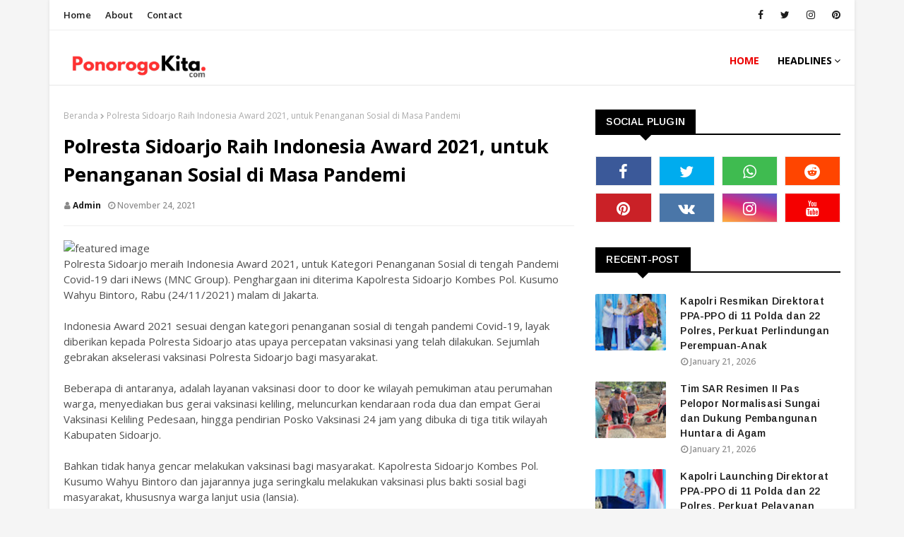

--- FILE ---
content_type: text/javascript; charset=UTF-8
request_url: http://www.ponorogokita.com/feeds/posts/default/-/Fashion?alt=json-in-script&max-results=3&callback=jQuery112409004369377272785_1769036110289&_=1769036110290
body_size: 718
content:
// API callback
jQuery112409004369377272785_1769036110289({"version":"1.0","encoding":"UTF-8","feed":{"xmlns":"http://www.w3.org/2005/Atom","xmlns$openSearch":"http://a9.com/-/spec/opensearchrss/1.0/","xmlns$blogger":"http://schemas.google.com/blogger/2008","xmlns$georss":"http://www.georss.org/georss","xmlns$gd":"http://schemas.google.com/g/2005","xmlns$thr":"http://purl.org/syndication/thread/1.0","id":{"$t":"tag:blogger.com,1999:blog-5374150697471374254"},"updated":{"$t":"2026-01-21T04:17:40.226-08:00"},"title":{"type":"text","$t":"Ponorogo Kita"},"subtitle":{"type":"html","$t":"Berita Ponorogo Terkini"},"link":[{"rel":"http://schemas.google.com/g/2005#feed","type":"application/atom+xml","href":"http:\/\/www.ponorogokita.com\/feeds\/posts\/default"},{"rel":"self","type":"application/atom+xml","href":"http:\/\/www.blogger.com\/feeds\/5374150697471374254\/posts\/default\/-\/Fashion?alt=json-in-script\u0026max-results=3"},{"rel":"alternate","type":"text/html","href":"http:\/\/www.ponorogokita.com\/search\/label\/Fashion"},{"rel":"hub","href":"http://pubsubhubbub.appspot.com/"}],"author":[{"name":{"$t":"Unknown"},"email":{"$t":"noreply@blogger.com"},"gd$image":{"rel":"http://schemas.google.com/g/2005#thumbnail","width":"16","height":"16","src":"https:\/\/img1.blogblog.com\/img\/b16-rounded.gif"}}],"generator":{"version":"7.00","uri":"http://www.blogger.com","$t":"Blogger"},"openSearch$totalResults":{"$t":"0"},"openSearch$startIndex":{"$t":"1"},"openSearch$itemsPerPage":{"$t":"3"}}});

--- FILE ---
content_type: text/javascript; charset=UTF-8
request_url: http://www.ponorogokita.com/feeds/posts/default?alt=json-in-script&max-results=3&callback=jQuery112409004369377272785_1769036110285&_=1769036110286
body_size: 5346
content:
// API callback
jQuery112409004369377272785_1769036110285({"version":"1.0","encoding":"UTF-8","feed":{"xmlns":"http://www.w3.org/2005/Atom","xmlns$openSearch":"http://a9.com/-/spec/opensearchrss/1.0/","xmlns$blogger":"http://schemas.google.com/blogger/2008","xmlns$georss":"http://www.georss.org/georss","xmlns$gd":"http://schemas.google.com/g/2005","xmlns$thr":"http://purl.org/syndication/thread/1.0","id":{"$t":"tag:blogger.com,1999:blog-5374150697471374254"},"updated":{"$t":"2026-01-21T04:17:40.226-08:00"},"title":{"type":"text","$t":"Ponorogo Kita"},"subtitle":{"type":"html","$t":"Berita Ponorogo Terkini"},"link":[{"rel":"http://schemas.google.com/g/2005#feed","type":"application/atom+xml","href":"http:\/\/www.ponorogokita.com\/feeds\/posts\/default"},{"rel":"self","type":"application/atom+xml","href":"http:\/\/www.blogger.com\/feeds\/5374150697471374254\/posts\/default?alt=json-in-script\u0026max-results=3"},{"rel":"alternate","type":"text/html","href":"http:\/\/www.ponorogokita.com\/"},{"rel":"hub","href":"http://pubsubhubbub.appspot.com/"},{"rel":"next","type":"application/atom+xml","href":"http:\/\/www.blogger.com\/feeds\/5374150697471374254\/posts\/default?alt=json-in-script\u0026start-index=4\u0026max-results=3"}],"author":[{"name":{"$t":"Unknown"},"email":{"$t":"noreply@blogger.com"},"gd$image":{"rel":"http://schemas.google.com/g/2005#thumbnail","width":"16","height":"16","src":"https:\/\/img1.blogblog.com\/img\/b16-rounded.gif"}}],"generator":{"version":"7.00","uri":"http://www.blogger.com","$t":"Blogger"},"openSearch$totalResults":{"$t":"14046"},"openSearch$startIndex":{"$t":"1"},"openSearch$itemsPerPage":{"$t":"3"},"entry":[{"id":{"$t":"tag:blogger.com,1999:blog-5374150697471374254.post-1829089045281561293"},"published":{"$t":"2026-01-21T04:09:00.000-08:00"},"updated":{"$t":"2026-01-21T04:09:13.260-08:00"},"title":{"type":"text","$t":"Kapolri Resmikan Direktorat PPA-PPO di 11 Polda dan 22 Polres, Perkuat Perlindungan Perempuan-Anak"},"content":{"type":"html","$t":"\u003Cp\u003E\u0026nbsp;\u003C\/p\u003E\u003Cdiv class=\"separator\" style=\"clear: both; text-align: center;\"\u003E\u003Ca href=\"https:\/\/blogger.googleusercontent.com\/img\/a\/AVvXsEjzYTa5EgThi67gxwh5vDvmQ35QGg-asGycKHXC0uiX03DUWQqqVRPLLRGhfKQ2tJnI8INRPVOn9Fw5Ib9YNIIC085ZsvyNunASuCSbx-du29ICcEq5JcdgJgL4nUbmgEJsGq_ywVfRJ_M6EbF3riaLOvH6cS0PrcdCCcunJplpRBP5dyyRNLV5ddooidk\" style=\"margin-left: 1em; margin-right: 1em;\"\u003E\u003Cimg alt=\"\" data-original-height=\"395\" data-original-width=\"700\" height=\"181\" src=\"https:\/\/blogger.googleusercontent.com\/img\/a\/AVvXsEjzYTa5EgThi67gxwh5vDvmQ35QGg-asGycKHXC0uiX03DUWQqqVRPLLRGhfKQ2tJnI8INRPVOn9Fw5Ib9YNIIC085ZsvyNunASuCSbx-du29ICcEq5JcdgJgL4nUbmgEJsGq_ywVfRJ_M6EbF3riaLOvH6cS0PrcdCCcunJplpRBP5dyyRNLV5ddooidk\" width=\"320\" \/\u003E\u003C\/a\u003E\u003C\/div\u003E\u003Cp\u003E\u003Cbr \/\u003E\u003C\/p\u003E\u003Cp\u003E\u003C\/p\u003E\u003Cp\u003E\u003Cspan style=\"background-color: white; font-family: Helvetica-FF, Arial, Tahoma, sans-serif; font-size: 16px;\"\u003EJakarta - Kapolri Jenderal Listyo Sigit Prabowo secara resmi meluncurkan Direktorat Tindak Pidana Perempuan dan Anak (PPA) serta Pidana Perdagangan Orang (PPO). Peresmian ini dilakukan di tingkat 11 Polda dan 22 Polres sebagai langkah konkret Polri dalam memperkuat penegakan hukum terhadap kasus-kasus kerentanan sosial.\u003C\/span\u003E\u003Cbr style=\"background-color: white; box-sizing: border-box; font-family: Helvetica-FF, Arial, Tahoma, sans-serif; font-size: 16px;\" \/\u003E\u003Cspan style=\"background-color: white; font-family: Helvetica-FF, Arial, Tahoma, sans-serif; font-size: 16px;\"\u003EAcara peluncuran tersebut berlangsung di Aula Bareskrim Polri Lantai 9, Jakarta Selatan, Rabu (21\/1\/2026). Setibanya di lokasi sekitar pukul 10.00 WIB, Kapolri disambut oleh jajaran Direktur dan Kasat Reserse PPA-PPO yang baru dibentuk.\u003C\/span\u003E\u003Cbr style=\"background-color: white; box-sizing: border-box; font-family: Helvetica-FF, Arial, Tahoma, sans-serif; font-size: 16px;\" \/\u003E\u003Cbr style=\"background-color: white; box-sizing: border-box; font-family: Helvetica-FF, Arial, Tahoma, sans-serif; font-size: 16px;\" \/\u003E\u003Cspan style=\"background-color: white; font-family: Helvetica-FF, Arial, Tahoma, sans-serif; font-size: 16px;\"\u003E\"Dengan mengucap bismillahirrahmanirahim Direktorat Reserse dan Satuan Reserse PPA dan PPO resmi diluncurkan sebagai garda terdepan perlindungan perempuan dan anak di seluruh wilayah Indonesia,\" ucap pembawa acara, dengan diiringi penekanan tombol peluncuran oleh Kapolri dan sejumlah pejabat.\u003C\/span\u003E\u003Cbr style=\"background-color: white; box-sizing: border-box; font-family: Helvetica-FF, Arial, Tahoma, sans-serif; font-size: 16px;\" \/\u003E\u003Cbr style=\"background-color: white; box-sizing: border-box; font-family: Helvetica-FF, Arial, Tahoma, sans-serif; font-size: 16px;\" \/\u003E\u003Cspan style=\"background-color: white; font-family: Helvetica-FF, Arial, Tahoma, sans-serif; font-size: 16px;\"\u003ERangkaian acara juga ditandai dengan penandatanganan Nota Kesepahaman (MoU) antara Polri dengan Kementerian Perlindungan Pekerja Migran Indonesia (P2MI) guna mempererat koordinasi perlindungan pekerja migran dari sindikat perdagangan orang.\u003C\/span\u003E\u003Cbr style=\"background-color: white; box-sizing: border-box; font-family: Helvetica-FF, Arial, Tahoma, sans-serif; font-size: 16px;\" \/\u003E\u003Cbr style=\"background-color: white; box-sizing: border-box; font-family: Helvetica-FF, Arial, Tahoma, sans-serif; font-size: 16px;\" \/\u003E\u003Cspan style=\"background-color: white; font-family: Helvetica-FF, Arial, Tahoma, sans-serif; font-size: 16px;\"\u003ESetelahnya dilaksanakan penandatanganan berita acara Pengukuhan Ditres-Satres PPA dan PPO. Penandatanganan berita acara secara simbolis dilaksanakan oleh Kapolda Metro Jaya Irjen Asep Edi Suheri, disaksikan MenPPPA RI, MenPANRB RI, MenP2MI RI, dan Kapolri.\u003C\/span\u003E\u003Cbr style=\"background-color: white; box-sizing: border-box; font-family: Helvetica-FF, Arial, Tahoma, sans-serif; font-size: 16px;\" \/\u003E\u003Cbr style=\"background-color: white; box-sizing: border-box; font-family: Helvetica-FF, Arial, Tahoma, sans-serif; font-size: 16px;\" \/\u003E\u003C\/p\u003E"},"link":[{"rel":"replies","type":"application/atom+xml","href":"http:\/\/www.ponorogokita.com\/feeds\/1829089045281561293\/comments\/default","title":"Posting Komentar"},{"rel":"replies","type":"text/html","href":"http:\/\/www.ponorogokita.com\/2026\/01\/kapolri-resmikan-direktorat-ppa-ppo-di.html#comment-form","title":"0 Komentar"},{"rel":"edit","type":"application/atom+xml","href":"http:\/\/www.blogger.com\/feeds\/5374150697471374254\/posts\/default\/1829089045281561293"},{"rel":"self","type":"application/atom+xml","href":"http:\/\/www.blogger.com\/feeds\/5374150697471374254\/posts\/default\/1829089045281561293"},{"rel":"alternate","type":"text/html","href":"http:\/\/www.ponorogokita.com\/2026\/01\/kapolri-resmikan-direktorat-ppa-ppo-di.html","title":"Kapolri Resmikan Direktorat PPA-PPO di 11 Polda dan 22 Polres, Perkuat Perlindungan Perempuan-Anak"}],"author":[{"name":{"$t":"Admin"},"uri":{"$t":"http:\/\/www.blogger.com\/profile\/10692161418028021678"},"email":{"$t":"noreply@blogger.com"},"gd$image":{"rel":"http://schemas.google.com/g/2005#thumbnail","width":"16","height":"16","src":"https:\/\/img1.blogblog.com\/img\/b16-rounded.gif"}}],"media$thumbnail":{"xmlns$media":"http://search.yahoo.com/mrss/","url":"https:\/\/blogger.googleusercontent.com\/img\/a\/AVvXsEjzYTa5EgThi67gxwh5vDvmQ35QGg-asGycKHXC0uiX03DUWQqqVRPLLRGhfKQ2tJnI8INRPVOn9Fw5Ib9YNIIC085ZsvyNunASuCSbx-du29ICcEq5JcdgJgL4nUbmgEJsGq_ywVfRJ_M6EbF3riaLOvH6cS0PrcdCCcunJplpRBP5dyyRNLV5ddooidk=s72-c","height":"72","width":"72"},"thr$total":{"$t":"0"}},{"id":{"$t":"tag:blogger.com,1999:blog-5374150697471374254.post-2426722056793923137"},"published":{"$t":"2026-01-21T04:00:00.000-08:00"},"updated":{"$t":"2026-01-21T04:00:00.148-08:00"},"title":{"type":"text","$t":"Tim SAR Resimen II Pas Pelopor Normalisasi Sungai dan Dukung Pembangunan Huntara di Agam"},"content":{"type":"html","$t":"\u003Cp\u003E\u0026nbsp;\u003Ca href=\"https:\/\/blogger.googleusercontent.com\/img\/a\/AVvXsEhxmWodrRdOzThriyxcXMuEkcT-SR1TVKrpXUe5PAGrEDNK87vpFpSEI5a6aY3usTQpf0bNbJ2-wA737GUdWZ7Ixy577WGKIMdWx7xvOL3hZ77k7snWt7HraAu74w9dEzswvj_lPFvqhaSNAnd15oeuRs_CQ7KBp2bnt6tgeEaL1kGTwQxzajuZPoU88fk\" style=\"margin-left: 1em; margin-right: 1em; text-align: center;\"\u003E\u003Cimg alt=\"\" data-original-height=\"900\" data-original-width=\"1600\" height=\"180\" src=\"https:\/\/blogger.googleusercontent.com\/img\/a\/AVvXsEhxmWodrRdOzThriyxcXMuEkcT-SR1TVKrpXUe5PAGrEDNK87vpFpSEI5a6aY3usTQpf0bNbJ2-wA737GUdWZ7Ixy577WGKIMdWx7xvOL3hZ77k7snWt7HraAu74w9dEzswvj_lPFvqhaSNAnd15oeuRs_CQ7KBp2bnt6tgeEaL1kGTwQxzajuZPoU88fk\" width=\"320\" \/\u003E\u003C\/a\u003E\u003C\/p\u003E\u003Cp\u003E\u003C\/p\u003E\u003Cp\u003E\u003C\/p\u003E\u003Cp\u003E\u003Cbr \/\u003E\u003C\/p\u003E\u003Cp\u003ESumatera Barat – Tim SAR Resimen II Pasukan Pelopor BKO Polda Sumatera Barat melaksanakan kegiatan kemanusiaan berupa normalisasi aliran sungai sekaligus mendukung pembangunan Hunian Sementara (Huntara) bagi warga terdampak banjir bandang di Desa Kampung Tengah, Kecamatan Palembayan, Kabupaten Agam, Rabu (21\/1\/2025).\u003C\/p\u003E\u003Cp\u003E\u003Cbr \/\u003E\u003C\/p\u003E\u003Cp\u003EKegiatan tersebut dilakukan sebagai respons atas dampak banjir bandang yang sebelumnya melanda wilayah tersebut dan meninggalkan tumpukan material sisa bencana berupa lumpur, kayu, bebatuan, serta sampah di sepanjang bantaran sungai. Kondisi ini dinilai berpotensi menghambat aliran air dan meningkatkan risiko banjir susulan apabila tidak segera ditangani.\u003C\/p\u003E\u003Cp\u003E\u003Cbr \/\u003E\u003C\/p\u003E\u003Cp\u003EDengan sigap, personel Tim SAR Resimen II Pasukan Pelopor melakukan pembersihan dan pengangkatan material sisa banjir guna memulihkan fungsi sungai sekaligus menjaga keselamatan warga sekitar. Upaya tersebut juga menjadi bagian dari langkah mitigasi untuk meminimalkan potensi bencana lanjutan, khususnya di tengah curah hujan yang masih tinggi.\u003C\/p\u003E\u003Cp\u003E\u003Cbr \/\u003E\u003C\/p\u003E\u003Cp\u003EPelaksanaan kegiatan dilakukan secara gotong royong dengan melibatkan unsur terkait serta masyarakat setempat. Sinergi antara aparat dan warga terlihat nyata saat seluruh pihak bahu-membahu membersihkan area sungai dan lingkungan sekitar, sebagai wujud kepedulian bersama dalam menghadapi dampak bencana.\u003C\/p\u003E\u003Cp\u003E\u003Cbr \/\u003E\u003C\/p\u003E\u003Cp\u003ESelain normalisasi sungai, Tim SAR Resimen II Pasukan Pelopor juga turut mendukung percepatan pembangunan Huntara bagi warga yang kehilangan tempat tinggal akibat bencana. Lingkungan yang bersih dan aman diharapkan dapat memperlancar proses pembangunan sehingga masyarakat dapat segera menempati hunian sementara yang layak.\u003C\/p\u003E\u003Cp\u003E\u003Cbr \/\u003E\u003C\/p\u003E\u003Cp\u003EKabag Penum Divhumas Polri Kombes Pol Erdi A. Chaniago menyampaikan bahwa kehadiran Polri dalam kegiatan tersebut merupakan bentuk tanggung jawab negara untuk hadir membantu masyarakat di saat-saat sulit.\u003C\/p\u003E\u003Cp\u003E\u003Cbr \/\u003E\u003C\/p\u003E\u003Cp\u003E“Kegiatan ini merupakan wujud nyata kehadiran Polri di tengah masyarakat, tidak hanya dalam menjaga keamanan, tetapi juga dalam misi kemanusiaan pascabencana. Polri berkomitmen untuk terus bersinergi dengan pemerintah daerah dan masyarakat guna mempercepat pemulihan serta meminimalkan risiko bencana susulan,” ujar Kombes Pol Erdi A. Chaniago.\u003C\/p\u003E\u003Cp\u003E\u003Cbr \/\u003E\u003C\/p\u003E\u003Cp\u003EIa menambahkan, upaya normalisasi sungai dan dukungan pembangunan Huntara menjadi bagian penting dalam pemulihan kehidupan masyarakat agar dapat kembali beraktivitas secara normal dan aman.\u003C\/p\u003E\u003Cp\u003E\u003Cbr \/\u003E\u003C\/p\u003E\u003Cp\u003E\u003C\/p\u003E\u003Cp\u003EMelalui kegiatan ini, diharapkan kondisi lingkungan di Desa Kampung Tengah dapat segera pulih, risiko banjir susulan dapat ditekan, serta masyarakat terdampak memperoleh harapan dan semangat baru untuk bangkit dan menata kembali kehidupan pascabencana.\u003C\/p\u003E"},"link":[{"rel":"replies","type":"application/atom+xml","href":"http:\/\/www.ponorogokita.com\/feeds\/2426722056793923137\/comments\/default","title":"Posting Komentar"},{"rel":"replies","type":"text/html","href":"http:\/\/www.ponorogokita.com\/2026\/01\/tim-sar-resimen-ii-pas-pelopor.html#comment-form","title":"0 Komentar"},{"rel":"edit","type":"application/atom+xml","href":"http:\/\/www.blogger.com\/feeds\/5374150697471374254\/posts\/default\/2426722056793923137"},{"rel":"self","type":"application/atom+xml","href":"http:\/\/www.blogger.com\/feeds\/5374150697471374254\/posts\/default\/2426722056793923137"},{"rel":"alternate","type":"text/html","href":"http:\/\/www.ponorogokita.com\/2026\/01\/tim-sar-resimen-ii-pas-pelopor.html","title":"Tim SAR Resimen II Pas Pelopor Normalisasi Sungai dan Dukung Pembangunan Huntara di Agam"}],"author":[{"name":{"$t":"Admin"},"uri":{"$t":"http:\/\/www.blogger.com\/profile\/10692161418028021678"},"email":{"$t":"noreply@blogger.com"},"gd$image":{"rel":"http://schemas.google.com/g/2005#thumbnail","width":"16","height":"16","src":"https:\/\/img1.blogblog.com\/img\/b16-rounded.gif"}}],"media$thumbnail":{"xmlns$media":"http://search.yahoo.com/mrss/","url":"https:\/\/blogger.googleusercontent.com\/img\/a\/AVvXsEhxmWodrRdOzThriyxcXMuEkcT-SR1TVKrpXUe5PAGrEDNK87vpFpSEI5a6aY3usTQpf0bNbJ2-wA737GUdWZ7Ixy577WGKIMdWx7xvOL3hZ77k7snWt7HraAu74w9dEzswvj_lPFvqhaSNAnd15oeuRs_CQ7KBp2bnt6tgeEaL1kGTwQxzajuZPoU88fk=s72-c","height":"72","width":"72"},"thr$total":{"$t":"0"}},{"id":{"$t":"tag:blogger.com,1999:blog-5374150697471374254.post-4586455555105655346"},"published":{"$t":"2026-01-21T03:55:00.000-08:00"},"updated":{"$t":"2026-01-21T03:55:18.517-08:00"},"title":{"type":"text","$t":"Kapolri Launching Direktorat PPA-PPO di 11 Polda dan 22 Polres, Perkuat Pelayanan hingga Perlindungan Kelompok Rentan"},"content":{"type":"html","$t":"\u003Cp\u003E\u003C\/p\u003E\u003Cdiv class=\"separator\" style=\"clear: both; text-align: center;\"\u003E\u003Ca href=\"https:\/\/blogger.googleusercontent.com\/img\/a\/AVvXsEjmQIUG6RwMqGVJiNsiT3DYtFauRtGrzCB7A-Tf4y0rryF7KsBJIl3BeB3yHt29GHqK92I8XpC6DLYZvaDugQ6V1KcVNzs2ZmwLJghV-6En6DyLkNfUzEp1bgHQr6GehaE_ZVme4BgnowxbnJwDDp_gdYQNj6azP_SKFBEGpwQDWMCQA-vMRl5i42IGb8Q\" style=\"margin-left: 1em; margin-right: 1em;\"\u003E\u003Cimg alt=\"\" data-original-height=\"854\" data-original-width=\"1280\" height=\"214\" src=\"https:\/\/blogger.googleusercontent.com\/img\/a\/AVvXsEjmQIUG6RwMqGVJiNsiT3DYtFauRtGrzCB7A-Tf4y0rryF7KsBJIl3BeB3yHt29GHqK92I8XpC6DLYZvaDugQ6V1KcVNzs2ZmwLJghV-6En6DyLkNfUzEp1bgHQr6GehaE_ZVme4BgnowxbnJwDDp_gdYQNj6azP_SKFBEGpwQDWMCQA-vMRl5i42IGb8Q\" width=\"320\" \/\u003E\u003C\/a\u003E\u003C\/div\u003E\u003Cp\u003E\u003C\/p\u003E\u003Cp\u003EJakarta - Kapolri Jenderal Listyo Sigit Prabowo resmi melaunching Direktorat Perlindungan Perempuan dan Anak serta Pemberantasan Perdagangan Orang (PPA-PPO) di 11 Polda serta 22 pada tingkat Polres.\u003C\/p\u003E\u003Cp\u003E\u003Cbr \/\u003E\u003C\/p\u003E\u003Cp\u003ESigit memastikan bahwa, peresmian di tingkat Polda dan Polres ini untuk optimalisasi dalam rangka memberikan pelayanan dan perlindungan terbaik untuk seluruh perempuan dan anak atau kelompok rentan yang menjadi korban kekerasan.\u0026nbsp;\u003C\/p\u003E\u003Cp\u003E\u0026nbsp;\u003C\/p\u003E\u003Cp\u003E\"Sehingga permasalahan korban dari kelompok rentan yang selama ini banyak terjadi di lapangan namun tidak dilaporkan. Alhamdulillah dengan pembentukan Direktorat PPA-PPO semua ini korban bisa terlayani dengan baik,\" kata Sigit di Gedung Bareskrim Polri, Jakarta Selatan, Rabu (21\/1\/2026).\u0026nbsp;\u003C\/p\u003E\u003Cp\u003E\u003Cbr \/\u003E\u003C\/p\u003E\u003Cp\u003ESigit menyebut, selama dibentuknya Dit PPA-PPO di tingkat Mabes Polri, jajarannya terus melakukan sosialisasi untuk membangkitkan keberanian korban untuk melapor ke polisi.\u0026nbsp;\u003C\/p\u003E\u003Cp\u003E\u003Cbr \/\u003E\u003C\/p\u003E\u003Cp\u003E\"Kita smapaikan selama satu tahun dilaksanakan kegiatan sosialisasi untuk membangkitkan keberanian dari masyarakat yang menjadi korban untuk betul-betul meyakini pada saat melapor mereka terlindungi. Karena memang di satu sisi memang menimbulkan traumatik apabila tidak bisa kita berikan pelayanan dan perlindungan dengan baik, dan psikologis yang baik,\" ujar Sigit.\u0026nbsp;\u003C\/p\u003E\u003Cp\u003E\u003Cbr \/\u003E\u003C\/p\u003E\u003Cp\u003ELebih dalam, Sigit mengungkapkan bahwa, Dit PPA-PPO ini juga bakal melakukan kolaborasi dan kerja sama dengan kementerian, lembaga dan seluruh stakeholder terkait lainnya. Termasuk dengan pihak luar negeri.\u0026nbsp;\u003C\/p\u003E\u003Cp\u003E\u003Cbr \/\u003E\u003C\/p\u003E\u003Cp\u003E\"Untuk betul-betul memberikan pelayanan terbaik. Karena di satu sisi ada korban perempuan dan anak yang alami kekerasan di dalam negeri. Namun di satu sisi banyak terjadi peristiwa People Smuggling yang korbannya warga negara kita yang tertipu mendapatkan janji pekerjaan, namun jadi korban di luar negeri karena gunakan jalur tidak resmi. Di sini kita bekerja supaya itu bisa dihindari,\" papar Sigit.\u0026nbsp;\u003C\/p\u003E\u003Cp\u003E\u003Cbr \/\u003E\u003C\/p\u003E\u003Cp\u003EMenurut Sigit, Dit PPA-PPO Polri akan hadir untuk mencegah terjadinya masyarakat yang menjadi korban TPPO. Serta memberikan jaminan perlindungan dan mendapatkan haknya apabila bekerja di luar negeri.\u0026nbsp;\u003C\/p\u003E\u003Cp\u003E\u003Cbr \/\u003E\u003C\/p\u003E\u003Cp\u003EDi sisi lain, Sigit berharap, launching Direktorat PPA-PPO ini menjadi momentum untuk terus memberikan pelayanan dan perlindungan terbaik bagi seluruh masyarakat Indonesia khususnya kelompok rentan.\u0026nbsp;\u003C\/p\u003E\u003Cp\u003E\u003Cbr \/\u003E\u003C\/p\u003E\u003Cp\u003E\"Sekali lagi ini adalah momentum yang harus kita dorong sehinggga memberikan perlindungan baik terhadap perempuan dan anak terhadap korban People Smuggling ke depan betul-betul kita bisa maksimalkan, kita terus tingkatkan personel kita untuk bisa profesional dan ini juga membuka kesetaraan gender,\" tutur Sigit.\u0026nbsp;\u003C\/p\u003E\u003Cp\u003E\u003Cbr \/\u003E\u003C\/p\u003E\u003Cp\u003EAdapun 11 Polda dan 22 Polres yang dilaunching Direktorat PPA-PPO, yakni;\u003C\/p\u003E\u003Cp\u003E\u003Cbr \/\u003E\u003C\/p\u003E\u003Cp\u003E1. Polda Metro Jaya\u003C\/p\u003E\u003Cp\u003E- Polres Metro Jakarta Barat\u003C\/p\u003E\u003Cp\u003E- Polres Metro Jakarta Timur\u003C\/p\u003E\u003Cp\u003E- Polres Metro Jakarta Utara\u003C\/p\u003E\u003Cp\u003E- Polres Metro Jakarta Pusat\u003C\/p\u003E\u003Cp\u003E- Polres Metro Bekasi Kota\u003C\/p\u003E\u003Cp\u003E\u003Cbr \/\u003E\u003C\/p\u003E\u003Cp\u003E2. Polda Jawa Timur\u003C\/p\u003E\u003Cp\u003E- Polrestabes Surabaya\u003C\/p\u003E\u003Cp\u003E- Polresta Sidoarjo\u003C\/p\u003E\u003Cp\u003E- Polres Malang\u003C\/p\u003E\u003Cp\u003E- Polres Probolinggo Kota\u003C\/p\u003E\u003Cp\u003E- Polres Batu\u003C\/p\u003E\u003Cp\u003E\u003Cbr \/\u003E\u003C\/p\u003E\u003Cp\u003E3. Polda Sumatera Selatan\u003C\/p\u003E\u003Cp\u003E- Polres Lahat\u003C\/p\u003E\u003Cp\u003E- Polres Ogan Komering Ulu\u003C\/p\u003E\u003Cp\u003E- Polres Musi Rawas Utara\u003C\/p\u003E\u003Cp\u003E- Polres Ogan Ilir\u003C\/p\u003E\u003Cp\u003E\u003Cbr \/\u003E\u003C\/p\u003E\u003Cp\u003E4. Polda Jawa Barat\u003C\/p\u003E\u003Cp\u003E- Polres Karawang\u003C\/p\u003E\u003Cp\u003E- Polres Bogor\u003C\/p\u003E\u003Cp\u003E\u003Cbr \/\u003E\u003C\/p\u003E\u003Cp\u003E5. Polda Jawa Tengah\u003C\/p\u003E\u003Cp\u003E- Polrestabes Semarang\u003C\/p\u003E\u003Cp\u003E- Polresta Banyumas\u003C\/p\u003E\u003Cp\u003E- Polresta Surakarta\u003C\/p\u003E\u003Cp\u003E- Polresta Cilacap\u003C\/p\u003E\u003Cp\u003E- Polres Magelang Kota\u003C\/p\u003E\u003Cp\u003E\u003Cbr \/\u003E\u003C\/p\u003E\u003Cp\u003E6. Polda Sumatera Utara\u003C\/p\u003E\u003Cp\u003E- Polres Tanah Karo\u003C\/p\u003E\u003Cp\u003E\u003Cbr \/\u003E\u003C\/p\u003E\u003Cp\u003E7. Polda Sulawesi Selatan\u003C\/p\u003E\u003Cp\u003E\u003Cbr \/\u003E\u003C\/p\u003E\u003Cp\u003E8. Polda Kalimantan Barat\u003C\/p\u003E\u003Cp\u003E\u003Cbr \/\u003E\u003C\/p\u003E\u003Cp\u003E9. Polda NTB\u003C\/p\u003E\u003Cp\u003E\u003Cbr \/\u003E\u003C\/p\u003E\u003Cp\u003E10. Polda NTT\u003C\/p\u003E\u003Cp\u003E\u003Cbr \/\u003E\u003C\/p\u003E\u003Cp\u003E\u003C\/p\u003E\u003Cp\u003E11. Polda Sulawesi Utara.\u003C\/p\u003E"},"link":[{"rel":"replies","type":"application/atom+xml","href":"http:\/\/www.ponorogokita.com\/feeds\/4586455555105655346\/comments\/default","title":"Posting Komentar"},{"rel":"replies","type":"text/html","href":"http:\/\/www.ponorogokita.com\/2026\/01\/kapolri-launching-direktorat-ppa-ppo-di.html#comment-form","title":"0 Komentar"},{"rel":"edit","type":"application/atom+xml","href":"http:\/\/www.blogger.com\/feeds\/5374150697471374254\/posts\/default\/4586455555105655346"},{"rel":"self","type":"application/atom+xml","href":"http:\/\/www.blogger.com\/feeds\/5374150697471374254\/posts\/default\/4586455555105655346"},{"rel":"alternate","type":"text/html","href":"http:\/\/www.ponorogokita.com\/2026\/01\/kapolri-launching-direktorat-ppa-ppo-di.html","title":"Kapolri Launching Direktorat PPA-PPO di 11 Polda dan 22 Polres, Perkuat Pelayanan hingga Perlindungan Kelompok Rentan"}],"author":[{"name":{"$t":"Admin"},"uri":{"$t":"http:\/\/www.blogger.com\/profile\/10692161418028021678"},"email":{"$t":"noreply@blogger.com"},"gd$image":{"rel":"http://schemas.google.com/g/2005#thumbnail","width":"16","height":"16","src":"https:\/\/img1.blogblog.com\/img\/b16-rounded.gif"}}],"media$thumbnail":{"xmlns$media":"http://search.yahoo.com/mrss/","url":"https:\/\/blogger.googleusercontent.com\/img\/a\/AVvXsEjmQIUG6RwMqGVJiNsiT3DYtFauRtGrzCB7A-Tf4y0rryF7KsBJIl3BeB3yHt29GHqK92I8XpC6DLYZvaDugQ6V1KcVNzs2ZmwLJghV-6En6DyLkNfUzEp1bgHQr6GehaE_ZVme4BgnowxbnJwDDp_gdYQNj6azP_SKFBEGpwQDWMCQA-vMRl5i42IGb8Q=s72-c","height":"72","width":"72"},"thr$total":{"$t":"0"}}]}});

--- FILE ---
content_type: text/javascript; charset=UTF-8
request_url: http://www.ponorogokita.com/feeds/posts/default?alt=json-in-script&max-results=3&callback=jQuery112409004369377272785_1769036110287&_=1769036110288
body_size: 5346
content:
// API callback
jQuery112409004369377272785_1769036110287({"version":"1.0","encoding":"UTF-8","feed":{"xmlns":"http://www.w3.org/2005/Atom","xmlns$openSearch":"http://a9.com/-/spec/opensearchrss/1.0/","xmlns$blogger":"http://schemas.google.com/blogger/2008","xmlns$georss":"http://www.georss.org/georss","xmlns$gd":"http://schemas.google.com/g/2005","xmlns$thr":"http://purl.org/syndication/thread/1.0","id":{"$t":"tag:blogger.com,1999:blog-5374150697471374254"},"updated":{"$t":"2026-01-21T04:17:40.226-08:00"},"title":{"type":"text","$t":"Ponorogo Kita"},"subtitle":{"type":"html","$t":"Berita Ponorogo Terkini"},"link":[{"rel":"http://schemas.google.com/g/2005#feed","type":"application/atom+xml","href":"http:\/\/www.ponorogokita.com\/feeds\/posts\/default"},{"rel":"self","type":"application/atom+xml","href":"http:\/\/www.blogger.com\/feeds\/5374150697471374254\/posts\/default?alt=json-in-script\u0026max-results=3"},{"rel":"alternate","type":"text/html","href":"http:\/\/www.ponorogokita.com\/"},{"rel":"hub","href":"http://pubsubhubbub.appspot.com/"},{"rel":"next","type":"application/atom+xml","href":"http:\/\/www.blogger.com\/feeds\/5374150697471374254\/posts\/default?alt=json-in-script\u0026start-index=4\u0026max-results=3"}],"author":[{"name":{"$t":"Unknown"},"email":{"$t":"noreply@blogger.com"},"gd$image":{"rel":"http://schemas.google.com/g/2005#thumbnail","width":"16","height":"16","src":"https:\/\/img1.blogblog.com\/img\/b16-rounded.gif"}}],"generator":{"version":"7.00","uri":"http://www.blogger.com","$t":"Blogger"},"openSearch$totalResults":{"$t":"14046"},"openSearch$startIndex":{"$t":"1"},"openSearch$itemsPerPage":{"$t":"3"},"entry":[{"id":{"$t":"tag:blogger.com,1999:blog-5374150697471374254.post-1829089045281561293"},"published":{"$t":"2026-01-21T04:09:00.000-08:00"},"updated":{"$t":"2026-01-21T04:09:13.260-08:00"},"title":{"type":"text","$t":"Kapolri Resmikan Direktorat PPA-PPO di 11 Polda dan 22 Polres, Perkuat Perlindungan Perempuan-Anak"},"content":{"type":"html","$t":"\u003Cp\u003E\u0026nbsp;\u003C\/p\u003E\u003Cdiv class=\"separator\" style=\"clear: both; text-align: center;\"\u003E\u003Ca href=\"https:\/\/blogger.googleusercontent.com\/img\/a\/AVvXsEjzYTa5EgThi67gxwh5vDvmQ35QGg-asGycKHXC0uiX03DUWQqqVRPLLRGhfKQ2tJnI8INRPVOn9Fw5Ib9YNIIC085ZsvyNunASuCSbx-du29ICcEq5JcdgJgL4nUbmgEJsGq_ywVfRJ_M6EbF3riaLOvH6cS0PrcdCCcunJplpRBP5dyyRNLV5ddooidk\" style=\"margin-left: 1em; margin-right: 1em;\"\u003E\u003Cimg alt=\"\" data-original-height=\"395\" data-original-width=\"700\" height=\"181\" src=\"https:\/\/blogger.googleusercontent.com\/img\/a\/AVvXsEjzYTa5EgThi67gxwh5vDvmQ35QGg-asGycKHXC0uiX03DUWQqqVRPLLRGhfKQ2tJnI8INRPVOn9Fw5Ib9YNIIC085ZsvyNunASuCSbx-du29ICcEq5JcdgJgL4nUbmgEJsGq_ywVfRJ_M6EbF3riaLOvH6cS0PrcdCCcunJplpRBP5dyyRNLV5ddooidk\" width=\"320\" \/\u003E\u003C\/a\u003E\u003C\/div\u003E\u003Cp\u003E\u003Cbr \/\u003E\u003C\/p\u003E\u003Cp\u003E\u003C\/p\u003E\u003Cp\u003E\u003Cspan style=\"background-color: white; font-family: Helvetica-FF, Arial, Tahoma, sans-serif; font-size: 16px;\"\u003EJakarta - Kapolri Jenderal Listyo Sigit Prabowo secara resmi meluncurkan Direktorat Tindak Pidana Perempuan dan Anak (PPA) serta Pidana Perdagangan Orang (PPO). Peresmian ini dilakukan di tingkat 11 Polda dan 22 Polres sebagai langkah konkret Polri dalam memperkuat penegakan hukum terhadap kasus-kasus kerentanan sosial.\u003C\/span\u003E\u003Cbr style=\"background-color: white; box-sizing: border-box; font-family: Helvetica-FF, Arial, Tahoma, sans-serif; font-size: 16px;\" \/\u003E\u003Cspan style=\"background-color: white; font-family: Helvetica-FF, Arial, Tahoma, sans-serif; font-size: 16px;\"\u003EAcara peluncuran tersebut berlangsung di Aula Bareskrim Polri Lantai 9, Jakarta Selatan, Rabu (21\/1\/2026). Setibanya di lokasi sekitar pukul 10.00 WIB, Kapolri disambut oleh jajaran Direktur dan Kasat Reserse PPA-PPO yang baru dibentuk.\u003C\/span\u003E\u003Cbr style=\"background-color: white; box-sizing: border-box; font-family: Helvetica-FF, Arial, Tahoma, sans-serif; font-size: 16px;\" \/\u003E\u003Cbr style=\"background-color: white; box-sizing: border-box; font-family: Helvetica-FF, Arial, Tahoma, sans-serif; font-size: 16px;\" \/\u003E\u003Cspan style=\"background-color: white; font-family: Helvetica-FF, Arial, Tahoma, sans-serif; font-size: 16px;\"\u003E\"Dengan mengucap bismillahirrahmanirahim Direktorat Reserse dan Satuan Reserse PPA dan PPO resmi diluncurkan sebagai garda terdepan perlindungan perempuan dan anak di seluruh wilayah Indonesia,\" ucap pembawa acara, dengan diiringi penekanan tombol peluncuran oleh Kapolri dan sejumlah pejabat.\u003C\/span\u003E\u003Cbr style=\"background-color: white; box-sizing: border-box; font-family: Helvetica-FF, Arial, Tahoma, sans-serif; font-size: 16px;\" \/\u003E\u003Cbr style=\"background-color: white; box-sizing: border-box; font-family: Helvetica-FF, Arial, Tahoma, sans-serif; font-size: 16px;\" \/\u003E\u003Cspan style=\"background-color: white; font-family: Helvetica-FF, Arial, Tahoma, sans-serif; font-size: 16px;\"\u003ERangkaian acara juga ditandai dengan penandatanganan Nota Kesepahaman (MoU) antara Polri dengan Kementerian Perlindungan Pekerja Migran Indonesia (P2MI) guna mempererat koordinasi perlindungan pekerja migran dari sindikat perdagangan orang.\u003C\/span\u003E\u003Cbr style=\"background-color: white; box-sizing: border-box; font-family: Helvetica-FF, Arial, Tahoma, sans-serif; font-size: 16px;\" \/\u003E\u003Cbr style=\"background-color: white; box-sizing: border-box; font-family: Helvetica-FF, Arial, Tahoma, sans-serif; font-size: 16px;\" \/\u003E\u003Cspan style=\"background-color: white; font-family: Helvetica-FF, Arial, Tahoma, sans-serif; font-size: 16px;\"\u003ESetelahnya dilaksanakan penandatanganan berita acara Pengukuhan Ditres-Satres PPA dan PPO. Penandatanganan berita acara secara simbolis dilaksanakan oleh Kapolda Metro Jaya Irjen Asep Edi Suheri, disaksikan MenPPPA RI, MenPANRB RI, MenP2MI RI, dan Kapolri.\u003C\/span\u003E\u003Cbr style=\"background-color: white; box-sizing: border-box; font-family: Helvetica-FF, Arial, Tahoma, sans-serif; font-size: 16px;\" \/\u003E\u003Cbr style=\"background-color: white; box-sizing: border-box; font-family: Helvetica-FF, Arial, Tahoma, sans-serif; font-size: 16px;\" \/\u003E\u003C\/p\u003E"},"link":[{"rel":"replies","type":"application/atom+xml","href":"http:\/\/www.ponorogokita.com\/feeds\/1829089045281561293\/comments\/default","title":"Posting Komentar"},{"rel":"replies","type":"text/html","href":"http:\/\/www.ponorogokita.com\/2026\/01\/kapolri-resmikan-direktorat-ppa-ppo-di.html#comment-form","title":"0 Komentar"},{"rel":"edit","type":"application/atom+xml","href":"http:\/\/www.blogger.com\/feeds\/5374150697471374254\/posts\/default\/1829089045281561293"},{"rel":"self","type":"application/atom+xml","href":"http:\/\/www.blogger.com\/feeds\/5374150697471374254\/posts\/default\/1829089045281561293"},{"rel":"alternate","type":"text/html","href":"http:\/\/www.ponorogokita.com\/2026\/01\/kapolri-resmikan-direktorat-ppa-ppo-di.html","title":"Kapolri Resmikan Direktorat PPA-PPO di 11 Polda dan 22 Polres, Perkuat Perlindungan Perempuan-Anak"}],"author":[{"name":{"$t":"Admin"},"uri":{"$t":"http:\/\/www.blogger.com\/profile\/10692161418028021678"},"email":{"$t":"noreply@blogger.com"},"gd$image":{"rel":"http://schemas.google.com/g/2005#thumbnail","width":"16","height":"16","src":"https:\/\/img1.blogblog.com\/img\/b16-rounded.gif"}}],"media$thumbnail":{"xmlns$media":"http://search.yahoo.com/mrss/","url":"https:\/\/blogger.googleusercontent.com\/img\/a\/AVvXsEjzYTa5EgThi67gxwh5vDvmQ35QGg-asGycKHXC0uiX03DUWQqqVRPLLRGhfKQ2tJnI8INRPVOn9Fw5Ib9YNIIC085ZsvyNunASuCSbx-du29ICcEq5JcdgJgL4nUbmgEJsGq_ywVfRJ_M6EbF3riaLOvH6cS0PrcdCCcunJplpRBP5dyyRNLV5ddooidk=s72-c","height":"72","width":"72"},"thr$total":{"$t":"0"}},{"id":{"$t":"tag:blogger.com,1999:blog-5374150697471374254.post-2426722056793923137"},"published":{"$t":"2026-01-21T04:00:00.000-08:00"},"updated":{"$t":"2026-01-21T04:00:00.148-08:00"},"title":{"type":"text","$t":"Tim SAR Resimen II Pas Pelopor Normalisasi Sungai dan Dukung Pembangunan Huntara di Agam"},"content":{"type":"html","$t":"\u003Cp\u003E\u0026nbsp;\u003Ca href=\"https:\/\/blogger.googleusercontent.com\/img\/a\/AVvXsEhxmWodrRdOzThriyxcXMuEkcT-SR1TVKrpXUe5PAGrEDNK87vpFpSEI5a6aY3usTQpf0bNbJ2-wA737GUdWZ7Ixy577WGKIMdWx7xvOL3hZ77k7snWt7HraAu74w9dEzswvj_lPFvqhaSNAnd15oeuRs_CQ7KBp2bnt6tgeEaL1kGTwQxzajuZPoU88fk\" style=\"margin-left: 1em; margin-right: 1em; text-align: center;\"\u003E\u003Cimg alt=\"\" data-original-height=\"900\" data-original-width=\"1600\" height=\"180\" src=\"https:\/\/blogger.googleusercontent.com\/img\/a\/AVvXsEhxmWodrRdOzThriyxcXMuEkcT-SR1TVKrpXUe5PAGrEDNK87vpFpSEI5a6aY3usTQpf0bNbJ2-wA737GUdWZ7Ixy577WGKIMdWx7xvOL3hZ77k7snWt7HraAu74w9dEzswvj_lPFvqhaSNAnd15oeuRs_CQ7KBp2bnt6tgeEaL1kGTwQxzajuZPoU88fk\" width=\"320\" \/\u003E\u003C\/a\u003E\u003C\/p\u003E\u003Cp\u003E\u003C\/p\u003E\u003Cp\u003E\u003C\/p\u003E\u003Cp\u003E\u003Cbr \/\u003E\u003C\/p\u003E\u003Cp\u003ESumatera Barat – Tim SAR Resimen II Pasukan Pelopor BKO Polda Sumatera Barat melaksanakan kegiatan kemanusiaan berupa normalisasi aliran sungai sekaligus mendukung pembangunan Hunian Sementara (Huntara) bagi warga terdampak banjir bandang di Desa Kampung Tengah, Kecamatan Palembayan, Kabupaten Agam, Rabu (21\/1\/2025).\u003C\/p\u003E\u003Cp\u003E\u003Cbr \/\u003E\u003C\/p\u003E\u003Cp\u003EKegiatan tersebut dilakukan sebagai respons atas dampak banjir bandang yang sebelumnya melanda wilayah tersebut dan meninggalkan tumpukan material sisa bencana berupa lumpur, kayu, bebatuan, serta sampah di sepanjang bantaran sungai. Kondisi ini dinilai berpotensi menghambat aliran air dan meningkatkan risiko banjir susulan apabila tidak segera ditangani.\u003C\/p\u003E\u003Cp\u003E\u003Cbr \/\u003E\u003C\/p\u003E\u003Cp\u003EDengan sigap, personel Tim SAR Resimen II Pasukan Pelopor melakukan pembersihan dan pengangkatan material sisa banjir guna memulihkan fungsi sungai sekaligus menjaga keselamatan warga sekitar. Upaya tersebut juga menjadi bagian dari langkah mitigasi untuk meminimalkan potensi bencana lanjutan, khususnya di tengah curah hujan yang masih tinggi.\u003C\/p\u003E\u003Cp\u003E\u003Cbr \/\u003E\u003C\/p\u003E\u003Cp\u003EPelaksanaan kegiatan dilakukan secara gotong royong dengan melibatkan unsur terkait serta masyarakat setempat. Sinergi antara aparat dan warga terlihat nyata saat seluruh pihak bahu-membahu membersihkan area sungai dan lingkungan sekitar, sebagai wujud kepedulian bersama dalam menghadapi dampak bencana.\u003C\/p\u003E\u003Cp\u003E\u003Cbr \/\u003E\u003C\/p\u003E\u003Cp\u003ESelain normalisasi sungai, Tim SAR Resimen II Pasukan Pelopor juga turut mendukung percepatan pembangunan Huntara bagi warga yang kehilangan tempat tinggal akibat bencana. Lingkungan yang bersih dan aman diharapkan dapat memperlancar proses pembangunan sehingga masyarakat dapat segera menempati hunian sementara yang layak.\u003C\/p\u003E\u003Cp\u003E\u003Cbr \/\u003E\u003C\/p\u003E\u003Cp\u003EKabag Penum Divhumas Polri Kombes Pol Erdi A. Chaniago menyampaikan bahwa kehadiran Polri dalam kegiatan tersebut merupakan bentuk tanggung jawab negara untuk hadir membantu masyarakat di saat-saat sulit.\u003C\/p\u003E\u003Cp\u003E\u003Cbr \/\u003E\u003C\/p\u003E\u003Cp\u003E“Kegiatan ini merupakan wujud nyata kehadiran Polri di tengah masyarakat, tidak hanya dalam menjaga keamanan, tetapi juga dalam misi kemanusiaan pascabencana. Polri berkomitmen untuk terus bersinergi dengan pemerintah daerah dan masyarakat guna mempercepat pemulihan serta meminimalkan risiko bencana susulan,” ujar Kombes Pol Erdi A. Chaniago.\u003C\/p\u003E\u003Cp\u003E\u003Cbr \/\u003E\u003C\/p\u003E\u003Cp\u003EIa menambahkan, upaya normalisasi sungai dan dukungan pembangunan Huntara menjadi bagian penting dalam pemulihan kehidupan masyarakat agar dapat kembali beraktivitas secara normal dan aman.\u003C\/p\u003E\u003Cp\u003E\u003Cbr \/\u003E\u003C\/p\u003E\u003Cp\u003E\u003C\/p\u003E\u003Cp\u003EMelalui kegiatan ini, diharapkan kondisi lingkungan di Desa Kampung Tengah dapat segera pulih, risiko banjir susulan dapat ditekan, serta masyarakat terdampak memperoleh harapan dan semangat baru untuk bangkit dan menata kembali kehidupan pascabencana.\u003C\/p\u003E"},"link":[{"rel":"replies","type":"application/atom+xml","href":"http:\/\/www.ponorogokita.com\/feeds\/2426722056793923137\/comments\/default","title":"Posting Komentar"},{"rel":"replies","type":"text/html","href":"http:\/\/www.ponorogokita.com\/2026\/01\/tim-sar-resimen-ii-pas-pelopor.html#comment-form","title":"0 Komentar"},{"rel":"edit","type":"application/atom+xml","href":"http:\/\/www.blogger.com\/feeds\/5374150697471374254\/posts\/default\/2426722056793923137"},{"rel":"self","type":"application/atom+xml","href":"http:\/\/www.blogger.com\/feeds\/5374150697471374254\/posts\/default\/2426722056793923137"},{"rel":"alternate","type":"text/html","href":"http:\/\/www.ponorogokita.com\/2026\/01\/tim-sar-resimen-ii-pas-pelopor.html","title":"Tim SAR Resimen II Pas Pelopor Normalisasi Sungai dan Dukung Pembangunan Huntara di Agam"}],"author":[{"name":{"$t":"Admin"},"uri":{"$t":"http:\/\/www.blogger.com\/profile\/10692161418028021678"},"email":{"$t":"noreply@blogger.com"},"gd$image":{"rel":"http://schemas.google.com/g/2005#thumbnail","width":"16","height":"16","src":"https:\/\/img1.blogblog.com\/img\/b16-rounded.gif"}}],"media$thumbnail":{"xmlns$media":"http://search.yahoo.com/mrss/","url":"https:\/\/blogger.googleusercontent.com\/img\/a\/AVvXsEhxmWodrRdOzThriyxcXMuEkcT-SR1TVKrpXUe5PAGrEDNK87vpFpSEI5a6aY3usTQpf0bNbJ2-wA737GUdWZ7Ixy577WGKIMdWx7xvOL3hZ77k7snWt7HraAu74w9dEzswvj_lPFvqhaSNAnd15oeuRs_CQ7KBp2bnt6tgeEaL1kGTwQxzajuZPoU88fk=s72-c","height":"72","width":"72"},"thr$total":{"$t":"0"}},{"id":{"$t":"tag:blogger.com,1999:blog-5374150697471374254.post-4586455555105655346"},"published":{"$t":"2026-01-21T03:55:00.000-08:00"},"updated":{"$t":"2026-01-21T03:55:18.517-08:00"},"title":{"type":"text","$t":"Kapolri Launching Direktorat PPA-PPO di 11 Polda dan 22 Polres, Perkuat Pelayanan hingga Perlindungan Kelompok Rentan"},"content":{"type":"html","$t":"\u003Cp\u003E\u003C\/p\u003E\u003Cdiv class=\"separator\" style=\"clear: both; text-align: center;\"\u003E\u003Ca href=\"https:\/\/blogger.googleusercontent.com\/img\/a\/AVvXsEjmQIUG6RwMqGVJiNsiT3DYtFauRtGrzCB7A-Tf4y0rryF7KsBJIl3BeB3yHt29GHqK92I8XpC6DLYZvaDugQ6V1KcVNzs2ZmwLJghV-6En6DyLkNfUzEp1bgHQr6GehaE_ZVme4BgnowxbnJwDDp_gdYQNj6azP_SKFBEGpwQDWMCQA-vMRl5i42IGb8Q\" style=\"margin-left: 1em; margin-right: 1em;\"\u003E\u003Cimg alt=\"\" data-original-height=\"854\" data-original-width=\"1280\" height=\"214\" src=\"https:\/\/blogger.googleusercontent.com\/img\/a\/AVvXsEjmQIUG6RwMqGVJiNsiT3DYtFauRtGrzCB7A-Tf4y0rryF7KsBJIl3BeB3yHt29GHqK92I8XpC6DLYZvaDugQ6V1KcVNzs2ZmwLJghV-6En6DyLkNfUzEp1bgHQr6GehaE_ZVme4BgnowxbnJwDDp_gdYQNj6azP_SKFBEGpwQDWMCQA-vMRl5i42IGb8Q\" width=\"320\" \/\u003E\u003C\/a\u003E\u003C\/div\u003E\u003Cp\u003E\u003C\/p\u003E\u003Cp\u003EJakarta - Kapolri Jenderal Listyo Sigit Prabowo resmi melaunching Direktorat Perlindungan Perempuan dan Anak serta Pemberantasan Perdagangan Orang (PPA-PPO) di 11 Polda serta 22 pada tingkat Polres.\u003C\/p\u003E\u003Cp\u003E\u003Cbr \/\u003E\u003C\/p\u003E\u003Cp\u003ESigit memastikan bahwa, peresmian di tingkat Polda dan Polres ini untuk optimalisasi dalam rangka memberikan pelayanan dan perlindungan terbaik untuk seluruh perempuan dan anak atau kelompok rentan yang menjadi korban kekerasan.\u0026nbsp;\u003C\/p\u003E\u003Cp\u003E\u0026nbsp;\u003C\/p\u003E\u003Cp\u003E\"Sehingga permasalahan korban dari kelompok rentan yang selama ini banyak terjadi di lapangan namun tidak dilaporkan. Alhamdulillah dengan pembentukan Direktorat PPA-PPO semua ini korban bisa terlayani dengan baik,\" kata Sigit di Gedung Bareskrim Polri, Jakarta Selatan, Rabu (21\/1\/2026).\u0026nbsp;\u003C\/p\u003E\u003Cp\u003E\u003Cbr \/\u003E\u003C\/p\u003E\u003Cp\u003ESigit menyebut, selama dibentuknya Dit PPA-PPO di tingkat Mabes Polri, jajarannya terus melakukan sosialisasi untuk membangkitkan keberanian korban untuk melapor ke polisi.\u0026nbsp;\u003C\/p\u003E\u003Cp\u003E\u003Cbr \/\u003E\u003C\/p\u003E\u003Cp\u003E\"Kita smapaikan selama satu tahun dilaksanakan kegiatan sosialisasi untuk membangkitkan keberanian dari masyarakat yang menjadi korban untuk betul-betul meyakini pada saat melapor mereka terlindungi. Karena memang di satu sisi memang menimbulkan traumatik apabila tidak bisa kita berikan pelayanan dan perlindungan dengan baik, dan psikologis yang baik,\" ujar Sigit.\u0026nbsp;\u003C\/p\u003E\u003Cp\u003E\u003Cbr \/\u003E\u003C\/p\u003E\u003Cp\u003ELebih dalam, Sigit mengungkapkan bahwa, Dit PPA-PPO ini juga bakal melakukan kolaborasi dan kerja sama dengan kementerian, lembaga dan seluruh stakeholder terkait lainnya. Termasuk dengan pihak luar negeri.\u0026nbsp;\u003C\/p\u003E\u003Cp\u003E\u003Cbr \/\u003E\u003C\/p\u003E\u003Cp\u003E\"Untuk betul-betul memberikan pelayanan terbaik. Karena di satu sisi ada korban perempuan dan anak yang alami kekerasan di dalam negeri. Namun di satu sisi banyak terjadi peristiwa People Smuggling yang korbannya warga negara kita yang tertipu mendapatkan janji pekerjaan, namun jadi korban di luar negeri karena gunakan jalur tidak resmi. Di sini kita bekerja supaya itu bisa dihindari,\" papar Sigit.\u0026nbsp;\u003C\/p\u003E\u003Cp\u003E\u003Cbr \/\u003E\u003C\/p\u003E\u003Cp\u003EMenurut Sigit, Dit PPA-PPO Polri akan hadir untuk mencegah terjadinya masyarakat yang menjadi korban TPPO. Serta memberikan jaminan perlindungan dan mendapatkan haknya apabila bekerja di luar negeri.\u0026nbsp;\u003C\/p\u003E\u003Cp\u003E\u003Cbr \/\u003E\u003C\/p\u003E\u003Cp\u003EDi sisi lain, Sigit berharap, launching Direktorat PPA-PPO ini menjadi momentum untuk terus memberikan pelayanan dan perlindungan terbaik bagi seluruh masyarakat Indonesia khususnya kelompok rentan.\u0026nbsp;\u003C\/p\u003E\u003Cp\u003E\u003Cbr \/\u003E\u003C\/p\u003E\u003Cp\u003E\"Sekali lagi ini adalah momentum yang harus kita dorong sehinggga memberikan perlindungan baik terhadap perempuan dan anak terhadap korban People Smuggling ke depan betul-betul kita bisa maksimalkan, kita terus tingkatkan personel kita untuk bisa profesional dan ini juga membuka kesetaraan gender,\" tutur Sigit.\u0026nbsp;\u003C\/p\u003E\u003Cp\u003E\u003Cbr \/\u003E\u003C\/p\u003E\u003Cp\u003EAdapun 11 Polda dan 22 Polres yang dilaunching Direktorat PPA-PPO, yakni;\u003C\/p\u003E\u003Cp\u003E\u003Cbr \/\u003E\u003C\/p\u003E\u003Cp\u003E1. Polda Metro Jaya\u003C\/p\u003E\u003Cp\u003E- Polres Metro Jakarta Barat\u003C\/p\u003E\u003Cp\u003E- Polres Metro Jakarta Timur\u003C\/p\u003E\u003Cp\u003E- Polres Metro Jakarta Utara\u003C\/p\u003E\u003Cp\u003E- Polres Metro Jakarta Pusat\u003C\/p\u003E\u003Cp\u003E- Polres Metro Bekasi Kota\u003C\/p\u003E\u003Cp\u003E\u003Cbr \/\u003E\u003C\/p\u003E\u003Cp\u003E2. Polda Jawa Timur\u003C\/p\u003E\u003Cp\u003E- Polrestabes Surabaya\u003C\/p\u003E\u003Cp\u003E- Polresta Sidoarjo\u003C\/p\u003E\u003Cp\u003E- Polres Malang\u003C\/p\u003E\u003Cp\u003E- Polres Probolinggo Kota\u003C\/p\u003E\u003Cp\u003E- Polres Batu\u003C\/p\u003E\u003Cp\u003E\u003Cbr \/\u003E\u003C\/p\u003E\u003Cp\u003E3. Polda Sumatera Selatan\u003C\/p\u003E\u003Cp\u003E- Polres Lahat\u003C\/p\u003E\u003Cp\u003E- Polres Ogan Komering Ulu\u003C\/p\u003E\u003Cp\u003E- Polres Musi Rawas Utara\u003C\/p\u003E\u003Cp\u003E- Polres Ogan Ilir\u003C\/p\u003E\u003Cp\u003E\u003Cbr \/\u003E\u003C\/p\u003E\u003Cp\u003E4. Polda Jawa Barat\u003C\/p\u003E\u003Cp\u003E- Polres Karawang\u003C\/p\u003E\u003Cp\u003E- Polres Bogor\u003C\/p\u003E\u003Cp\u003E\u003Cbr \/\u003E\u003C\/p\u003E\u003Cp\u003E5. Polda Jawa Tengah\u003C\/p\u003E\u003Cp\u003E- Polrestabes Semarang\u003C\/p\u003E\u003Cp\u003E- Polresta Banyumas\u003C\/p\u003E\u003Cp\u003E- Polresta Surakarta\u003C\/p\u003E\u003Cp\u003E- Polresta Cilacap\u003C\/p\u003E\u003Cp\u003E- Polres Magelang Kota\u003C\/p\u003E\u003Cp\u003E\u003Cbr \/\u003E\u003C\/p\u003E\u003Cp\u003E6. Polda Sumatera Utara\u003C\/p\u003E\u003Cp\u003E- Polres Tanah Karo\u003C\/p\u003E\u003Cp\u003E\u003Cbr \/\u003E\u003C\/p\u003E\u003Cp\u003E7. Polda Sulawesi Selatan\u003C\/p\u003E\u003Cp\u003E\u003Cbr \/\u003E\u003C\/p\u003E\u003Cp\u003E8. Polda Kalimantan Barat\u003C\/p\u003E\u003Cp\u003E\u003Cbr \/\u003E\u003C\/p\u003E\u003Cp\u003E9. Polda NTB\u003C\/p\u003E\u003Cp\u003E\u003Cbr \/\u003E\u003C\/p\u003E\u003Cp\u003E10. Polda NTT\u003C\/p\u003E\u003Cp\u003E\u003Cbr \/\u003E\u003C\/p\u003E\u003Cp\u003E\u003C\/p\u003E\u003Cp\u003E11. Polda Sulawesi Utara.\u003C\/p\u003E"},"link":[{"rel":"replies","type":"application/atom+xml","href":"http:\/\/www.ponorogokita.com\/feeds\/4586455555105655346\/comments\/default","title":"Posting Komentar"},{"rel":"replies","type":"text/html","href":"http:\/\/www.ponorogokita.com\/2026\/01\/kapolri-launching-direktorat-ppa-ppo-di.html#comment-form","title":"0 Komentar"},{"rel":"edit","type":"application/atom+xml","href":"http:\/\/www.blogger.com\/feeds\/5374150697471374254\/posts\/default\/4586455555105655346"},{"rel":"self","type":"application/atom+xml","href":"http:\/\/www.blogger.com\/feeds\/5374150697471374254\/posts\/default\/4586455555105655346"},{"rel":"alternate","type":"text/html","href":"http:\/\/www.ponorogokita.com\/2026\/01\/kapolri-launching-direktorat-ppa-ppo-di.html","title":"Kapolri Launching Direktorat PPA-PPO di 11 Polda dan 22 Polres, Perkuat Pelayanan hingga Perlindungan Kelompok Rentan"}],"author":[{"name":{"$t":"Admin"},"uri":{"$t":"http:\/\/www.blogger.com\/profile\/10692161418028021678"},"email":{"$t":"noreply@blogger.com"},"gd$image":{"rel":"http://schemas.google.com/g/2005#thumbnail","width":"16","height":"16","src":"https:\/\/img1.blogblog.com\/img\/b16-rounded.gif"}}],"media$thumbnail":{"xmlns$media":"http://search.yahoo.com/mrss/","url":"https:\/\/blogger.googleusercontent.com\/img\/a\/AVvXsEjmQIUG6RwMqGVJiNsiT3DYtFauRtGrzCB7A-Tf4y0rryF7KsBJIl3BeB3yHt29GHqK92I8XpC6DLYZvaDugQ6V1KcVNzs2ZmwLJghV-6En6DyLkNfUzEp1bgHQr6GehaE_ZVme4BgnowxbnJwDDp_gdYQNj6azP_SKFBEGpwQDWMCQA-vMRl5i42IGb8Q=s72-c","height":"72","width":"72"},"thr$total":{"$t":"0"}}]}});

--- FILE ---
content_type: text/javascript; charset=UTF-8
request_url: http://www.ponorogokita.com/feeds/posts/default?max-results=3&start-index=2&alt=json-in-script&callback=jQuery112409004369377272785_1769036110291&_=1769036110292
body_size: 5432
content:
// API callback
jQuery112409004369377272785_1769036110291({"version":"1.0","encoding":"UTF-8","feed":{"xmlns":"http://www.w3.org/2005/Atom","xmlns$openSearch":"http://a9.com/-/spec/opensearchrss/1.0/","xmlns$blogger":"http://schemas.google.com/blogger/2008","xmlns$georss":"http://www.georss.org/georss","xmlns$gd":"http://schemas.google.com/g/2005","xmlns$thr":"http://purl.org/syndication/thread/1.0","id":{"$t":"tag:blogger.com,1999:blog-5374150697471374254"},"updated":{"$t":"2026-01-21T04:17:40.226-08:00"},"title":{"type":"text","$t":"Ponorogo Kita"},"subtitle":{"type":"html","$t":"Berita Ponorogo Terkini"},"link":[{"rel":"http://schemas.google.com/g/2005#feed","type":"application/atom+xml","href":"http:\/\/www.ponorogokita.com\/feeds\/posts\/default"},{"rel":"self","type":"application/atom+xml","href":"http:\/\/www.blogger.com\/feeds\/5374150697471374254\/posts\/default?alt=json-in-script\u0026start-index=2\u0026max-results=3"},{"rel":"alternate","type":"text/html","href":"http:\/\/www.ponorogokita.com\/"},{"rel":"hub","href":"http://pubsubhubbub.appspot.com/"},{"rel":"previous","type":"application/atom+xml","href":"http:\/\/www.blogger.com\/feeds\/5374150697471374254\/posts\/default?alt=json-in-script\u0026start-index=1\u0026max-results=3"},{"rel":"next","type":"application/atom+xml","href":"http:\/\/www.blogger.com\/feeds\/5374150697471374254\/posts\/default?alt=json-in-script\u0026start-index=5\u0026max-results=3"}],"author":[{"name":{"$t":"Unknown"},"email":{"$t":"noreply@blogger.com"},"gd$image":{"rel":"http://schemas.google.com/g/2005#thumbnail","width":"16","height":"16","src":"https:\/\/img1.blogblog.com\/img\/b16-rounded.gif"}}],"generator":{"version":"7.00","uri":"http://www.blogger.com","$t":"Blogger"},"openSearch$totalResults":{"$t":"14046"},"openSearch$startIndex":{"$t":"2"},"openSearch$itemsPerPage":{"$t":"3"},"entry":[{"id":{"$t":"tag:blogger.com,1999:blog-5374150697471374254.post-2426722056793923137"},"published":{"$t":"2026-01-21T04:00:00.000-08:00"},"updated":{"$t":"2026-01-21T04:00:00.148-08:00"},"title":{"type":"text","$t":"Tim SAR Resimen II Pas Pelopor Normalisasi Sungai dan Dukung Pembangunan Huntara di Agam"},"content":{"type":"html","$t":"\u003Cp\u003E\u0026nbsp;\u003Ca href=\"https:\/\/blogger.googleusercontent.com\/img\/a\/AVvXsEhxmWodrRdOzThriyxcXMuEkcT-SR1TVKrpXUe5PAGrEDNK87vpFpSEI5a6aY3usTQpf0bNbJ2-wA737GUdWZ7Ixy577WGKIMdWx7xvOL3hZ77k7snWt7HraAu74w9dEzswvj_lPFvqhaSNAnd15oeuRs_CQ7KBp2bnt6tgeEaL1kGTwQxzajuZPoU88fk\" style=\"margin-left: 1em; margin-right: 1em; text-align: center;\"\u003E\u003Cimg alt=\"\" data-original-height=\"900\" data-original-width=\"1600\" height=\"180\" src=\"https:\/\/blogger.googleusercontent.com\/img\/a\/AVvXsEhxmWodrRdOzThriyxcXMuEkcT-SR1TVKrpXUe5PAGrEDNK87vpFpSEI5a6aY3usTQpf0bNbJ2-wA737GUdWZ7Ixy577WGKIMdWx7xvOL3hZ77k7snWt7HraAu74w9dEzswvj_lPFvqhaSNAnd15oeuRs_CQ7KBp2bnt6tgeEaL1kGTwQxzajuZPoU88fk\" width=\"320\" \/\u003E\u003C\/a\u003E\u003C\/p\u003E\u003Cp\u003E\u003C\/p\u003E\u003Cp\u003E\u003C\/p\u003E\u003Cp\u003E\u003Cbr \/\u003E\u003C\/p\u003E\u003Cp\u003ESumatera Barat – Tim SAR Resimen II Pasukan Pelopor BKO Polda Sumatera Barat melaksanakan kegiatan kemanusiaan berupa normalisasi aliran sungai sekaligus mendukung pembangunan Hunian Sementara (Huntara) bagi warga terdampak banjir bandang di Desa Kampung Tengah, Kecamatan Palembayan, Kabupaten Agam, Rabu (21\/1\/2025).\u003C\/p\u003E\u003Cp\u003E\u003Cbr \/\u003E\u003C\/p\u003E\u003Cp\u003EKegiatan tersebut dilakukan sebagai respons atas dampak banjir bandang yang sebelumnya melanda wilayah tersebut dan meninggalkan tumpukan material sisa bencana berupa lumpur, kayu, bebatuan, serta sampah di sepanjang bantaran sungai. Kondisi ini dinilai berpotensi menghambat aliran air dan meningkatkan risiko banjir susulan apabila tidak segera ditangani.\u003C\/p\u003E\u003Cp\u003E\u003Cbr \/\u003E\u003C\/p\u003E\u003Cp\u003EDengan sigap, personel Tim SAR Resimen II Pasukan Pelopor melakukan pembersihan dan pengangkatan material sisa banjir guna memulihkan fungsi sungai sekaligus menjaga keselamatan warga sekitar. Upaya tersebut juga menjadi bagian dari langkah mitigasi untuk meminimalkan potensi bencana lanjutan, khususnya di tengah curah hujan yang masih tinggi.\u003C\/p\u003E\u003Cp\u003E\u003Cbr \/\u003E\u003C\/p\u003E\u003Cp\u003EPelaksanaan kegiatan dilakukan secara gotong royong dengan melibatkan unsur terkait serta masyarakat setempat. Sinergi antara aparat dan warga terlihat nyata saat seluruh pihak bahu-membahu membersihkan area sungai dan lingkungan sekitar, sebagai wujud kepedulian bersama dalam menghadapi dampak bencana.\u003C\/p\u003E\u003Cp\u003E\u003Cbr \/\u003E\u003C\/p\u003E\u003Cp\u003ESelain normalisasi sungai, Tim SAR Resimen II Pasukan Pelopor juga turut mendukung percepatan pembangunan Huntara bagi warga yang kehilangan tempat tinggal akibat bencana. Lingkungan yang bersih dan aman diharapkan dapat memperlancar proses pembangunan sehingga masyarakat dapat segera menempati hunian sementara yang layak.\u003C\/p\u003E\u003Cp\u003E\u003Cbr \/\u003E\u003C\/p\u003E\u003Cp\u003EKabag Penum Divhumas Polri Kombes Pol Erdi A. Chaniago menyampaikan bahwa kehadiran Polri dalam kegiatan tersebut merupakan bentuk tanggung jawab negara untuk hadir membantu masyarakat di saat-saat sulit.\u003C\/p\u003E\u003Cp\u003E\u003Cbr \/\u003E\u003C\/p\u003E\u003Cp\u003E“Kegiatan ini merupakan wujud nyata kehadiran Polri di tengah masyarakat, tidak hanya dalam menjaga keamanan, tetapi juga dalam misi kemanusiaan pascabencana. Polri berkomitmen untuk terus bersinergi dengan pemerintah daerah dan masyarakat guna mempercepat pemulihan serta meminimalkan risiko bencana susulan,” ujar Kombes Pol Erdi A. Chaniago.\u003C\/p\u003E\u003Cp\u003E\u003Cbr \/\u003E\u003C\/p\u003E\u003Cp\u003EIa menambahkan, upaya normalisasi sungai dan dukungan pembangunan Huntara menjadi bagian penting dalam pemulihan kehidupan masyarakat agar dapat kembali beraktivitas secara normal dan aman.\u003C\/p\u003E\u003Cp\u003E\u003Cbr \/\u003E\u003C\/p\u003E\u003Cp\u003E\u003C\/p\u003E\u003Cp\u003EMelalui kegiatan ini, diharapkan kondisi lingkungan di Desa Kampung Tengah dapat segera pulih, risiko banjir susulan dapat ditekan, serta masyarakat terdampak memperoleh harapan dan semangat baru untuk bangkit dan menata kembali kehidupan pascabencana.\u003C\/p\u003E"},"link":[{"rel":"replies","type":"application/atom+xml","href":"http:\/\/www.ponorogokita.com\/feeds\/2426722056793923137\/comments\/default","title":"Posting Komentar"},{"rel":"replies","type":"text/html","href":"http:\/\/www.ponorogokita.com\/2026\/01\/tim-sar-resimen-ii-pas-pelopor.html#comment-form","title":"0 Komentar"},{"rel":"edit","type":"application/atom+xml","href":"http:\/\/www.blogger.com\/feeds\/5374150697471374254\/posts\/default\/2426722056793923137"},{"rel":"self","type":"application/atom+xml","href":"http:\/\/www.blogger.com\/feeds\/5374150697471374254\/posts\/default\/2426722056793923137"},{"rel":"alternate","type":"text/html","href":"http:\/\/www.ponorogokita.com\/2026\/01\/tim-sar-resimen-ii-pas-pelopor.html","title":"Tim SAR Resimen II Pas Pelopor Normalisasi Sungai dan Dukung Pembangunan Huntara di Agam"}],"author":[{"name":{"$t":"Admin"},"uri":{"$t":"http:\/\/www.blogger.com\/profile\/10692161418028021678"},"email":{"$t":"noreply@blogger.com"},"gd$image":{"rel":"http://schemas.google.com/g/2005#thumbnail","width":"16","height":"16","src":"https:\/\/img1.blogblog.com\/img\/b16-rounded.gif"}}],"media$thumbnail":{"xmlns$media":"http://search.yahoo.com/mrss/","url":"https:\/\/blogger.googleusercontent.com\/img\/a\/AVvXsEhxmWodrRdOzThriyxcXMuEkcT-SR1TVKrpXUe5PAGrEDNK87vpFpSEI5a6aY3usTQpf0bNbJ2-wA737GUdWZ7Ixy577WGKIMdWx7xvOL3hZ77k7snWt7HraAu74w9dEzswvj_lPFvqhaSNAnd15oeuRs_CQ7KBp2bnt6tgeEaL1kGTwQxzajuZPoU88fk=s72-c","height":"72","width":"72"},"thr$total":{"$t":"0"}},{"id":{"$t":"tag:blogger.com,1999:blog-5374150697471374254.post-4586455555105655346"},"published":{"$t":"2026-01-21T03:55:00.000-08:00"},"updated":{"$t":"2026-01-21T03:55:18.517-08:00"},"title":{"type":"text","$t":"Kapolri Launching Direktorat PPA-PPO di 11 Polda dan 22 Polres, Perkuat Pelayanan hingga Perlindungan Kelompok Rentan"},"content":{"type":"html","$t":"\u003Cp\u003E\u003C\/p\u003E\u003Cdiv class=\"separator\" style=\"clear: both; text-align: center;\"\u003E\u003Ca href=\"https:\/\/blogger.googleusercontent.com\/img\/a\/AVvXsEjmQIUG6RwMqGVJiNsiT3DYtFauRtGrzCB7A-Tf4y0rryF7KsBJIl3BeB3yHt29GHqK92I8XpC6DLYZvaDugQ6V1KcVNzs2ZmwLJghV-6En6DyLkNfUzEp1bgHQr6GehaE_ZVme4BgnowxbnJwDDp_gdYQNj6azP_SKFBEGpwQDWMCQA-vMRl5i42IGb8Q\" style=\"margin-left: 1em; margin-right: 1em;\"\u003E\u003Cimg alt=\"\" data-original-height=\"854\" data-original-width=\"1280\" height=\"214\" src=\"https:\/\/blogger.googleusercontent.com\/img\/a\/AVvXsEjmQIUG6RwMqGVJiNsiT3DYtFauRtGrzCB7A-Tf4y0rryF7KsBJIl3BeB3yHt29GHqK92I8XpC6DLYZvaDugQ6V1KcVNzs2ZmwLJghV-6En6DyLkNfUzEp1bgHQr6GehaE_ZVme4BgnowxbnJwDDp_gdYQNj6azP_SKFBEGpwQDWMCQA-vMRl5i42IGb8Q\" width=\"320\" \/\u003E\u003C\/a\u003E\u003C\/div\u003E\u003Cp\u003E\u003C\/p\u003E\u003Cp\u003EJakarta - Kapolri Jenderal Listyo Sigit Prabowo resmi melaunching Direktorat Perlindungan Perempuan dan Anak serta Pemberantasan Perdagangan Orang (PPA-PPO) di 11 Polda serta 22 pada tingkat Polres.\u003C\/p\u003E\u003Cp\u003E\u003Cbr \/\u003E\u003C\/p\u003E\u003Cp\u003ESigit memastikan bahwa, peresmian di tingkat Polda dan Polres ini untuk optimalisasi dalam rangka memberikan pelayanan dan perlindungan terbaik untuk seluruh perempuan dan anak atau kelompok rentan yang menjadi korban kekerasan.\u0026nbsp;\u003C\/p\u003E\u003Cp\u003E\u0026nbsp;\u003C\/p\u003E\u003Cp\u003E\"Sehingga permasalahan korban dari kelompok rentan yang selama ini banyak terjadi di lapangan namun tidak dilaporkan. Alhamdulillah dengan pembentukan Direktorat PPA-PPO semua ini korban bisa terlayani dengan baik,\" kata Sigit di Gedung Bareskrim Polri, Jakarta Selatan, Rabu (21\/1\/2026).\u0026nbsp;\u003C\/p\u003E\u003Cp\u003E\u003Cbr \/\u003E\u003C\/p\u003E\u003Cp\u003ESigit menyebut, selama dibentuknya Dit PPA-PPO di tingkat Mabes Polri, jajarannya terus melakukan sosialisasi untuk membangkitkan keberanian korban untuk melapor ke polisi.\u0026nbsp;\u003C\/p\u003E\u003Cp\u003E\u003Cbr \/\u003E\u003C\/p\u003E\u003Cp\u003E\"Kita smapaikan selama satu tahun dilaksanakan kegiatan sosialisasi untuk membangkitkan keberanian dari masyarakat yang menjadi korban untuk betul-betul meyakini pada saat melapor mereka terlindungi. Karena memang di satu sisi memang menimbulkan traumatik apabila tidak bisa kita berikan pelayanan dan perlindungan dengan baik, dan psikologis yang baik,\" ujar Sigit.\u0026nbsp;\u003C\/p\u003E\u003Cp\u003E\u003Cbr \/\u003E\u003C\/p\u003E\u003Cp\u003ELebih dalam, Sigit mengungkapkan bahwa, Dit PPA-PPO ini juga bakal melakukan kolaborasi dan kerja sama dengan kementerian, lembaga dan seluruh stakeholder terkait lainnya. Termasuk dengan pihak luar negeri.\u0026nbsp;\u003C\/p\u003E\u003Cp\u003E\u003Cbr \/\u003E\u003C\/p\u003E\u003Cp\u003E\"Untuk betul-betul memberikan pelayanan terbaik. Karena di satu sisi ada korban perempuan dan anak yang alami kekerasan di dalam negeri. Namun di satu sisi banyak terjadi peristiwa People Smuggling yang korbannya warga negara kita yang tertipu mendapatkan janji pekerjaan, namun jadi korban di luar negeri karena gunakan jalur tidak resmi. Di sini kita bekerja supaya itu bisa dihindari,\" papar Sigit.\u0026nbsp;\u003C\/p\u003E\u003Cp\u003E\u003Cbr \/\u003E\u003C\/p\u003E\u003Cp\u003EMenurut Sigit, Dit PPA-PPO Polri akan hadir untuk mencegah terjadinya masyarakat yang menjadi korban TPPO. Serta memberikan jaminan perlindungan dan mendapatkan haknya apabila bekerja di luar negeri.\u0026nbsp;\u003C\/p\u003E\u003Cp\u003E\u003Cbr \/\u003E\u003C\/p\u003E\u003Cp\u003EDi sisi lain, Sigit berharap, launching Direktorat PPA-PPO ini menjadi momentum untuk terus memberikan pelayanan dan perlindungan terbaik bagi seluruh masyarakat Indonesia khususnya kelompok rentan.\u0026nbsp;\u003C\/p\u003E\u003Cp\u003E\u003Cbr \/\u003E\u003C\/p\u003E\u003Cp\u003E\"Sekali lagi ini adalah momentum yang harus kita dorong sehinggga memberikan perlindungan baik terhadap perempuan dan anak terhadap korban People Smuggling ke depan betul-betul kita bisa maksimalkan, kita terus tingkatkan personel kita untuk bisa profesional dan ini juga membuka kesetaraan gender,\" tutur Sigit.\u0026nbsp;\u003C\/p\u003E\u003Cp\u003E\u003Cbr \/\u003E\u003C\/p\u003E\u003Cp\u003EAdapun 11 Polda dan 22 Polres yang dilaunching Direktorat PPA-PPO, yakni;\u003C\/p\u003E\u003Cp\u003E\u003Cbr \/\u003E\u003C\/p\u003E\u003Cp\u003E1. Polda Metro Jaya\u003C\/p\u003E\u003Cp\u003E- Polres Metro Jakarta Barat\u003C\/p\u003E\u003Cp\u003E- Polres Metro Jakarta Timur\u003C\/p\u003E\u003Cp\u003E- Polres Metro Jakarta Utara\u003C\/p\u003E\u003Cp\u003E- Polres Metro Jakarta Pusat\u003C\/p\u003E\u003Cp\u003E- Polres Metro Bekasi Kota\u003C\/p\u003E\u003Cp\u003E\u003Cbr \/\u003E\u003C\/p\u003E\u003Cp\u003E2. Polda Jawa Timur\u003C\/p\u003E\u003Cp\u003E- Polrestabes Surabaya\u003C\/p\u003E\u003Cp\u003E- Polresta Sidoarjo\u003C\/p\u003E\u003Cp\u003E- Polres Malang\u003C\/p\u003E\u003Cp\u003E- Polres Probolinggo Kota\u003C\/p\u003E\u003Cp\u003E- Polres Batu\u003C\/p\u003E\u003Cp\u003E\u003Cbr \/\u003E\u003C\/p\u003E\u003Cp\u003E3. Polda Sumatera Selatan\u003C\/p\u003E\u003Cp\u003E- Polres Lahat\u003C\/p\u003E\u003Cp\u003E- Polres Ogan Komering Ulu\u003C\/p\u003E\u003Cp\u003E- Polres Musi Rawas Utara\u003C\/p\u003E\u003Cp\u003E- Polres Ogan Ilir\u003C\/p\u003E\u003Cp\u003E\u003Cbr \/\u003E\u003C\/p\u003E\u003Cp\u003E4. Polda Jawa Barat\u003C\/p\u003E\u003Cp\u003E- Polres Karawang\u003C\/p\u003E\u003Cp\u003E- Polres Bogor\u003C\/p\u003E\u003Cp\u003E\u003Cbr \/\u003E\u003C\/p\u003E\u003Cp\u003E5. Polda Jawa Tengah\u003C\/p\u003E\u003Cp\u003E- Polrestabes Semarang\u003C\/p\u003E\u003Cp\u003E- Polresta Banyumas\u003C\/p\u003E\u003Cp\u003E- Polresta Surakarta\u003C\/p\u003E\u003Cp\u003E- Polresta Cilacap\u003C\/p\u003E\u003Cp\u003E- Polres Magelang Kota\u003C\/p\u003E\u003Cp\u003E\u003Cbr \/\u003E\u003C\/p\u003E\u003Cp\u003E6. Polda Sumatera Utara\u003C\/p\u003E\u003Cp\u003E- Polres Tanah Karo\u003C\/p\u003E\u003Cp\u003E\u003Cbr \/\u003E\u003C\/p\u003E\u003Cp\u003E7. Polda Sulawesi Selatan\u003C\/p\u003E\u003Cp\u003E\u003Cbr \/\u003E\u003C\/p\u003E\u003Cp\u003E8. Polda Kalimantan Barat\u003C\/p\u003E\u003Cp\u003E\u003Cbr \/\u003E\u003C\/p\u003E\u003Cp\u003E9. Polda NTB\u003C\/p\u003E\u003Cp\u003E\u003Cbr \/\u003E\u003C\/p\u003E\u003Cp\u003E10. Polda NTT\u003C\/p\u003E\u003Cp\u003E\u003Cbr \/\u003E\u003C\/p\u003E\u003Cp\u003E\u003C\/p\u003E\u003Cp\u003E11. Polda Sulawesi Utara.\u003C\/p\u003E"},"link":[{"rel":"replies","type":"application/atom+xml","href":"http:\/\/www.ponorogokita.com\/feeds\/4586455555105655346\/comments\/default","title":"Posting Komentar"},{"rel":"replies","type":"text/html","href":"http:\/\/www.ponorogokita.com\/2026\/01\/kapolri-launching-direktorat-ppa-ppo-di.html#comment-form","title":"0 Komentar"},{"rel":"edit","type":"application/atom+xml","href":"http:\/\/www.blogger.com\/feeds\/5374150697471374254\/posts\/default\/4586455555105655346"},{"rel":"self","type":"application/atom+xml","href":"http:\/\/www.blogger.com\/feeds\/5374150697471374254\/posts\/default\/4586455555105655346"},{"rel":"alternate","type":"text/html","href":"http:\/\/www.ponorogokita.com\/2026\/01\/kapolri-launching-direktorat-ppa-ppo-di.html","title":"Kapolri Launching Direktorat PPA-PPO di 11 Polda dan 22 Polres, Perkuat Pelayanan hingga Perlindungan Kelompok Rentan"}],"author":[{"name":{"$t":"Admin"},"uri":{"$t":"http:\/\/www.blogger.com\/profile\/10692161418028021678"},"email":{"$t":"noreply@blogger.com"},"gd$image":{"rel":"http://schemas.google.com/g/2005#thumbnail","width":"16","height":"16","src":"https:\/\/img1.blogblog.com\/img\/b16-rounded.gif"}}],"media$thumbnail":{"xmlns$media":"http://search.yahoo.com/mrss/","url":"https:\/\/blogger.googleusercontent.com\/img\/a\/AVvXsEjmQIUG6RwMqGVJiNsiT3DYtFauRtGrzCB7A-Tf4y0rryF7KsBJIl3BeB3yHt29GHqK92I8XpC6DLYZvaDugQ6V1KcVNzs2ZmwLJghV-6En6DyLkNfUzEp1bgHQr6GehaE_ZVme4BgnowxbnJwDDp_gdYQNj6azP_SKFBEGpwQDWMCQA-vMRl5i42IGb8Q=s72-c","height":"72","width":"72"},"thr$total":{"$t":"0"}},{"id":{"$t":"tag:blogger.com,1999:blog-5374150697471374254.post-213437024258124131"},"published":{"$t":"2026-01-20T23:50:00.000-08:00"},"updated":{"$t":"2026-01-20T23:50:04.765-08:00"},"title":{"type":"text","$t":"Kapolres Malang Silaturahmi ke Ulama, Perkuat Sinergi Jaga Kamtibmas"},"content":{"type":"html","$t":"\u003Cp\u003E\u003C\/p\u003E\u003Cdiv class=\"separator\" style=\"clear: both; text-align: center;\"\u003E\u003Ca href=\"https:\/\/blogger.googleusercontent.com\/img\/a\/AVvXsEhp_NdF28f81TwJkaghvA0D5oxPCDUO5gvh3ge6KBzSvT1uHbyEBxMDLhml5CGLVOQZXQZJKo5imUUrzhEJ4HollcICMmBogOsXgzh_Y-cNkY8UCpkJwr4P30Q8dBX3iXaXtccPZxjVO08zpr6pKT8MqI6BWev2viuzDd6ZCSfEVNFLwH6NKCcBWApfdKg\" style=\"margin-left: 1em; margin-right: 1em;\"\u003E\u003Cimg alt=\"\" data-original-height=\"1066\" data-original-width=\"1600\" height=\"213\" src=\"https:\/\/blogger.googleusercontent.com\/img\/a\/AVvXsEhp_NdF28f81TwJkaghvA0D5oxPCDUO5gvh3ge6KBzSvT1uHbyEBxMDLhml5CGLVOQZXQZJKo5imUUrzhEJ4HollcICMmBogOsXgzh_Y-cNkY8UCpkJwr4P30Q8dBX3iXaXtccPZxjVO08zpr6pKT8MqI6BWev2viuzDd6ZCSfEVNFLwH6NKCcBWApfdKg\" width=\"320\" \/\u003E\u003C\/a\u003E\u003C\/div\u003E\u003Cp\u003E\u003Cbr \/\u003E\u003Cbr \/\u003E\u003C\/p\u003E\u003Cp\u003E\u003C\/p\u003E\u003Cp\u003EMALANG – Mengawali tugas sebagai Kapolres Malang yang baru, AKBP Muhammad Taat Resdi menggelar silaturahmi bersama para ulama di Kabupaten Malang.\u0026nbsp;\u003C\/p\u003E\u003Cp\u003E\u003Cbr \/\u003E\u003C\/p\u003E\u003Cp\u003EKegiatan ini dilakukan sebagai upaya memperkuat sinergi antara kepolisian dan tokoh agama dalam menjaga keamanan dan ketertiban masyarakat (kamtibmas).\u003C\/p\u003E\u003Cp\u003E\u003Cbr \/\u003E\u003C\/p\u003E\u003Cp\u003ESilaturahmi diawali dengan kunjungan ke kediaman KH Romo Suroso di Pondok Pesantren Darul Mustofa, Gondanglegi pada Senin (20\/1\/2026).\u003C\/p\u003E\u003Cp\u003E\u003Cbr \/\u003E\u003C\/p\u003E\u003Cp\u003EPertemuan tersebut berlangsung dalam suasana hangat dan penuh kekeluargaan.\u003C\/p\u003E\u003Cp\u003E\u003Cbr \/\u003E\u003C\/p\u003E\u003Cp\u003EAKBP Muhammad Taat Resdi menegaskan peran ulama sangat penting dalam menjaga stabilitas dan kondusivitas wilayah, khususnya melalui pendekatan keagamaan dan sosial di tengah masyarakat.\u003C\/p\u003E\u003Cp\u003E\u003Cbr \/\u003E\u003C\/p\u003E\u003Cp\u003E“Kami tidak bisa bekerja sendiri. Dukungan para ulama dan tokoh masyarakat sangat kami butuhkan untuk bersama-sama menjaga Kabupaten Malang tetap aman dan damai,” ujar AKBP Taat, Rabu (21\/1).\u003C\/p\u003E\u003Cp\u003E\u003Cbr \/\u003E\u003C\/p\u003E\u003Cp\u003EMenurutnya, sinergi Polri dan ulama menjadi kunci dalam mencegah berbagai potensi gangguan kamtibmas, mulai dari konflik sosial hingga penyalahgunaan narkoba.\u003C\/p\u003E\u003Cp\u003E\u003Cbr \/\u003E\u003C\/p\u003E\u003Cp\u003E“Kami ingin memastikan Polri selalu hadir dan terbuka untuk berkolaborasi dengan para ulama dan masyarakat demi menjaga situasi yang aman dan harmonis di Kabupaten Malang,” pungkas AKBP Taat.\u003C\/p\u003E\u003Cp\u003E\u003Cbr \/\u003E\u003C\/p\u003E\u003Cp\u003ESementara itu Pengasuh Pondok Pesantren Darul Mustofa KH Romo Suroso menyambut baik silaturahmi tersebut dan menyatakan kesiapan mendukung tugas kepolisian di wilayah Kabupaten Malang.\u003C\/p\u003E\u003Cp\u003E\u003Cbr \/\u003E\u003C\/p\u003E\u003Cp\u003E“Kami siap bersinergi dengan Polri untuk menjaga keamanan dan ketertiban masyarakat,” kata KH Romo.\u003C\/p\u003E\u003Cp\u003E\u003Cbr \/\u003E\u003C\/p\u003E\u003Cp\u003EUsai dari Gondanglegi, silaturahmi Kapolres Malang dilanjutkan ke Pondok Pesantren An-Nur 1 Bululawang menemui DR KH Ahmad Fahrur Rozi, serta ke Ponpes An-Nur 2 Bululawang bertemu KH Fathul Bahri.\u003C\/p\u003E\u003Cp\u003E\u003Cbr \/\u003E\u003C\/p\u003E\u003Cp\u003EPolres Malang Polda Jatim berharap komunikasi dan kerja sama dengan para ulama terus terjalin guna menciptakan situasi kamtibmas yang aman, sejuk, dan kondusif di Kabupaten Malang. (*)\u003C\/p\u003E"},"link":[{"rel":"replies","type":"application/atom+xml","href":"http:\/\/www.ponorogokita.com\/feeds\/213437024258124131\/comments\/default","title":"Posting Komentar"},{"rel":"replies","type":"text/html","href":"http:\/\/www.ponorogokita.com\/2026\/01\/kapolres-malang-silaturahmi-ke-ulama.html#comment-form","title":"0 Komentar"},{"rel":"edit","type":"application/atom+xml","href":"http:\/\/www.blogger.com\/feeds\/5374150697471374254\/posts\/default\/213437024258124131"},{"rel":"self","type":"application/atom+xml","href":"http:\/\/www.blogger.com\/feeds\/5374150697471374254\/posts\/default\/213437024258124131"},{"rel":"alternate","type":"text/html","href":"http:\/\/www.ponorogokita.com\/2026\/01\/kapolres-malang-silaturahmi-ke-ulama.html","title":"Kapolres Malang Silaturahmi ke Ulama, Perkuat Sinergi Jaga Kamtibmas"}],"author":[{"name":{"$t":"Admin"},"uri":{"$t":"http:\/\/www.blogger.com\/profile\/10692161418028021678"},"email":{"$t":"noreply@blogger.com"},"gd$image":{"rel":"http://schemas.google.com/g/2005#thumbnail","width":"16","height":"16","src":"https:\/\/img1.blogblog.com\/img\/b16-rounded.gif"}}],"media$thumbnail":{"xmlns$media":"http://search.yahoo.com/mrss/","url":"https:\/\/blogger.googleusercontent.com\/img\/a\/AVvXsEhp_NdF28f81TwJkaghvA0D5oxPCDUO5gvh3ge6KBzSvT1uHbyEBxMDLhml5CGLVOQZXQZJKo5imUUrzhEJ4HollcICMmBogOsXgzh_Y-cNkY8UCpkJwr4P30Q8dBX3iXaXtccPZxjVO08zpr6pKT8MqI6BWev2viuzDd6ZCSfEVNFLwH6NKCcBWApfdKg=s72-c","height":"72","width":"72"},"thr$total":{"$t":"0"}}]}});

--- FILE ---
content_type: text/javascript; charset=UTF-8
request_url: http://www.ponorogokita.com/feeds/posts/default?alt=json-in-script&max-results=4&callback=jQuery112409004369377272785_1769036110283&_=1769036110284
body_size: 6416
content:
// API callback
jQuery112409004369377272785_1769036110283({"version":"1.0","encoding":"UTF-8","feed":{"xmlns":"http://www.w3.org/2005/Atom","xmlns$openSearch":"http://a9.com/-/spec/opensearchrss/1.0/","xmlns$blogger":"http://schemas.google.com/blogger/2008","xmlns$georss":"http://www.georss.org/georss","xmlns$gd":"http://schemas.google.com/g/2005","xmlns$thr":"http://purl.org/syndication/thread/1.0","id":{"$t":"tag:blogger.com,1999:blog-5374150697471374254"},"updated":{"$t":"2026-01-21T04:17:40.226-08:00"},"title":{"type":"text","$t":"Ponorogo Kita"},"subtitle":{"type":"html","$t":"Berita Ponorogo Terkini"},"link":[{"rel":"http://schemas.google.com/g/2005#feed","type":"application/atom+xml","href":"http:\/\/www.ponorogokita.com\/feeds\/posts\/default"},{"rel":"self","type":"application/atom+xml","href":"http:\/\/www.blogger.com\/feeds\/5374150697471374254\/posts\/default?alt=json-in-script\u0026max-results=4"},{"rel":"alternate","type":"text/html","href":"http:\/\/www.ponorogokita.com\/"},{"rel":"hub","href":"http://pubsubhubbub.appspot.com/"},{"rel":"next","type":"application/atom+xml","href":"http:\/\/www.blogger.com\/feeds\/5374150697471374254\/posts\/default?alt=json-in-script\u0026start-index=5\u0026max-results=4"}],"author":[{"name":{"$t":"Unknown"},"email":{"$t":"noreply@blogger.com"},"gd$image":{"rel":"http://schemas.google.com/g/2005#thumbnail","width":"16","height":"16","src":"https:\/\/img1.blogblog.com\/img\/b16-rounded.gif"}}],"generator":{"version":"7.00","uri":"http://www.blogger.com","$t":"Blogger"},"openSearch$totalResults":{"$t":"14046"},"openSearch$startIndex":{"$t":"1"},"openSearch$itemsPerPage":{"$t":"4"},"entry":[{"id":{"$t":"tag:blogger.com,1999:blog-5374150697471374254.post-1829089045281561293"},"published":{"$t":"2026-01-21T04:09:00.000-08:00"},"updated":{"$t":"2026-01-21T04:09:13.260-08:00"},"title":{"type":"text","$t":"Kapolri Resmikan Direktorat PPA-PPO di 11 Polda dan 22 Polres, Perkuat Perlindungan Perempuan-Anak"},"content":{"type":"html","$t":"\u003Cp\u003E\u0026nbsp;\u003C\/p\u003E\u003Cdiv class=\"separator\" style=\"clear: both; text-align: center;\"\u003E\u003Ca href=\"https:\/\/blogger.googleusercontent.com\/img\/a\/AVvXsEjzYTa5EgThi67gxwh5vDvmQ35QGg-asGycKHXC0uiX03DUWQqqVRPLLRGhfKQ2tJnI8INRPVOn9Fw5Ib9YNIIC085ZsvyNunASuCSbx-du29ICcEq5JcdgJgL4nUbmgEJsGq_ywVfRJ_M6EbF3riaLOvH6cS0PrcdCCcunJplpRBP5dyyRNLV5ddooidk\" style=\"margin-left: 1em; margin-right: 1em;\"\u003E\u003Cimg alt=\"\" data-original-height=\"395\" data-original-width=\"700\" height=\"181\" src=\"https:\/\/blogger.googleusercontent.com\/img\/a\/AVvXsEjzYTa5EgThi67gxwh5vDvmQ35QGg-asGycKHXC0uiX03DUWQqqVRPLLRGhfKQ2tJnI8INRPVOn9Fw5Ib9YNIIC085ZsvyNunASuCSbx-du29ICcEq5JcdgJgL4nUbmgEJsGq_ywVfRJ_M6EbF3riaLOvH6cS0PrcdCCcunJplpRBP5dyyRNLV5ddooidk\" width=\"320\" \/\u003E\u003C\/a\u003E\u003C\/div\u003E\u003Cp\u003E\u003Cbr \/\u003E\u003C\/p\u003E\u003Cp\u003E\u003C\/p\u003E\u003Cp\u003E\u003Cspan style=\"background-color: white; font-family: Helvetica-FF, Arial, Tahoma, sans-serif; font-size: 16px;\"\u003EJakarta - Kapolri Jenderal Listyo Sigit Prabowo secara resmi meluncurkan Direktorat Tindak Pidana Perempuan dan Anak (PPA) serta Pidana Perdagangan Orang (PPO). Peresmian ini dilakukan di tingkat 11 Polda dan 22 Polres sebagai langkah konkret Polri dalam memperkuat penegakan hukum terhadap kasus-kasus kerentanan sosial.\u003C\/span\u003E\u003Cbr style=\"background-color: white; box-sizing: border-box; font-family: Helvetica-FF, Arial, Tahoma, sans-serif; font-size: 16px;\" \/\u003E\u003Cspan style=\"background-color: white; font-family: Helvetica-FF, Arial, Tahoma, sans-serif; font-size: 16px;\"\u003EAcara peluncuran tersebut berlangsung di Aula Bareskrim Polri Lantai 9, Jakarta Selatan, Rabu (21\/1\/2026). Setibanya di lokasi sekitar pukul 10.00 WIB, Kapolri disambut oleh jajaran Direktur dan Kasat Reserse PPA-PPO yang baru dibentuk.\u003C\/span\u003E\u003Cbr style=\"background-color: white; box-sizing: border-box; font-family: Helvetica-FF, Arial, Tahoma, sans-serif; font-size: 16px;\" \/\u003E\u003Cbr style=\"background-color: white; box-sizing: border-box; font-family: Helvetica-FF, Arial, Tahoma, sans-serif; font-size: 16px;\" \/\u003E\u003Cspan style=\"background-color: white; font-family: Helvetica-FF, Arial, Tahoma, sans-serif; font-size: 16px;\"\u003E\"Dengan mengucap bismillahirrahmanirahim Direktorat Reserse dan Satuan Reserse PPA dan PPO resmi diluncurkan sebagai garda terdepan perlindungan perempuan dan anak di seluruh wilayah Indonesia,\" ucap pembawa acara, dengan diiringi penekanan tombol peluncuran oleh Kapolri dan sejumlah pejabat.\u003C\/span\u003E\u003Cbr style=\"background-color: white; box-sizing: border-box; font-family: Helvetica-FF, Arial, Tahoma, sans-serif; font-size: 16px;\" \/\u003E\u003Cbr style=\"background-color: white; box-sizing: border-box; font-family: Helvetica-FF, Arial, Tahoma, sans-serif; font-size: 16px;\" \/\u003E\u003Cspan style=\"background-color: white; font-family: Helvetica-FF, Arial, Tahoma, sans-serif; font-size: 16px;\"\u003ERangkaian acara juga ditandai dengan penandatanganan Nota Kesepahaman (MoU) antara Polri dengan Kementerian Perlindungan Pekerja Migran Indonesia (P2MI) guna mempererat koordinasi perlindungan pekerja migran dari sindikat perdagangan orang.\u003C\/span\u003E\u003Cbr style=\"background-color: white; box-sizing: border-box; font-family: Helvetica-FF, Arial, Tahoma, sans-serif; font-size: 16px;\" \/\u003E\u003Cbr style=\"background-color: white; box-sizing: border-box; font-family: Helvetica-FF, Arial, Tahoma, sans-serif; font-size: 16px;\" \/\u003E\u003Cspan style=\"background-color: white; font-family: Helvetica-FF, Arial, Tahoma, sans-serif; font-size: 16px;\"\u003ESetelahnya dilaksanakan penandatanganan berita acara Pengukuhan Ditres-Satres PPA dan PPO. Penandatanganan berita acara secara simbolis dilaksanakan oleh Kapolda Metro Jaya Irjen Asep Edi Suheri, disaksikan MenPPPA RI, MenPANRB RI, MenP2MI RI, dan Kapolri.\u003C\/span\u003E\u003Cbr style=\"background-color: white; box-sizing: border-box; font-family: Helvetica-FF, Arial, Tahoma, sans-serif; font-size: 16px;\" \/\u003E\u003Cbr style=\"background-color: white; box-sizing: border-box; font-family: Helvetica-FF, Arial, Tahoma, sans-serif; font-size: 16px;\" \/\u003E\u003C\/p\u003E"},"link":[{"rel":"replies","type":"application/atom+xml","href":"http:\/\/www.ponorogokita.com\/feeds\/1829089045281561293\/comments\/default","title":"Posting Komentar"},{"rel":"replies","type":"text/html","href":"http:\/\/www.ponorogokita.com\/2026\/01\/kapolri-resmikan-direktorat-ppa-ppo-di.html#comment-form","title":"0 Komentar"},{"rel":"edit","type":"application/atom+xml","href":"http:\/\/www.blogger.com\/feeds\/5374150697471374254\/posts\/default\/1829089045281561293"},{"rel":"self","type":"application/atom+xml","href":"http:\/\/www.blogger.com\/feeds\/5374150697471374254\/posts\/default\/1829089045281561293"},{"rel":"alternate","type":"text/html","href":"http:\/\/www.ponorogokita.com\/2026\/01\/kapolri-resmikan-direktorat-ppa-ppo-di.html","title":"Kapolri Resmikan Direktorat PPA-PPO di 11 Polda dan 22 Polres, Perkuat Perlindungan Perempuan-Anak"}],"author":[{"name":{"$t":"Admin"},"uri":{"$t":"http:\/\/www.blogger.com\/profile\/10692161418028021678"},"email":{"$t":"noreply@blogger.com"},"gd$image":{"rel":"http://schemas.google.com/g/2005#thumbnail","width":"16","height":"16","src":"https:\/\/img1.blogblog.com\/img\/b16-rounded.gif"}}],"media$thumbnail":{"xmlns$media":"http://search.yahoo.com/mrss/","url":"https:\/\/blogger.googleusercontent.com\/img\/a\/AVvXsEjzYTa5EgThi67gxwh5vDvmQ35QGg-asGycKHXC0uiX03DUWQqqVRPLLRGhfKQ2tJnI8INRPVOn9Fw5Ib9YNIIC085ZsvyNunASuCSbx-du29ICcEq5JcdgJgL4nUbmgEJsGq_ywVfRJ_M6EbF3riaLOvH6cS0PrcdCCcunJplpRBP5dyyRNLV5ddooidk=s72-c","height":"72","width":"72"},"thr$total":{"$t":"0"}},{"id":{"$t":"tag:blogger.com,1999:blog-5374150697471374254.post-2426722056793923137"},"published":{"$t":"2026-01-21T04:00:00.000-08:00"},"updated":{"$t":"2026-01-21T04:00:00.148-08:00"},"title":{"type":"text","$t":"Tim SAR Resimen II Pas Pelopor Normalisasi Sungai dan Dukung Pembangunan Huntara di Agam"},"content":{"type":"html","$t":"\u003Cp\u003E\u0026nbsp;\u003Ca href=\"https:\/\/blogger.googleusercontent.com\/img\/a\/AVvXsEhxmWodrRdOzThriyxcXMuEkcT-SR1TVKrpXUe5PAGrEDNK87vpFpSEI5a6aY3usTQpf0bNbJ2-wA737GUdWZ7Ixy577WGKIMdWx7xvOL3hZ77k7snWt7HraAu74w9dEzswvj_lPFvqhaSNAnd15oeuRs_CQ7KBp2bnt6tgeEaL1kGTwQxzajuZPoU88fk\" style=\"margin-left: 1em; margin-right: 1em; text-align: center;\"\u003E\u003Cimg alt=\"\" data-original-height=\"900\" data-original-width=\"1600\" height=\"180\" src=\"https:\/\/blogger.googleusercontent.com\/img\/a\/AVvXsEhxmWodrRdOzThriyxcXMuEkcT-SR1TVKrpXUe5PAGrEDNK87vpFpSEI5a6aY3usTQpf0bNbJ2-wA737GUdWZ7Ixy577WGKIMdWx7xvOL3hZ77k7snWt7HraAu74w9dEzswvj_lPFvqhaSNAnd15oeuRs_CQ7KBp2bnt6tgeEaL1kGTwQxzajuZPoU88fk\" width=\"320\" \/\u003E\u003C\/a\u003E\u003C\/p\u003E\u003Cp\u003E\u003C\/p\u003E\u003Cp\u003E\u003C\/p\u003E\u003Cp\u003E\u003Cbr \/\u003E\u003C\/p\u003E\u003Cp\u003ESumatera Barat – Tim SAR Resimen II Pasukan Pelopor BKO Polda Sumatera Barat melaksanakan kegiatan kemanusiaan berupa normalisasi aliran sungai sekaligus mendukung pembangunan Hunian Sementara (Huntara) bagi warga terdampak banjir bandang di Desa Kampung Tengah, Kecamatan Palembayan, Kabupaten Agam, Rabu (21\/1\/2025).\u003C\/p\u003E\u003Cp\u003E\u003Cbr \/\u003E\u003C\/p\u003E\u003Cp\u003EKegiatan tersebut dilakukan sebagai respons atas dampak banjir bandang yang sebelumnya melanda wilayah tersebut dan meninggalkan tumpukan material sisa bencana berupa lumpur, kayu, bebatuan, serta sampah di sepanjang bantaran sungai. Kondisi ini dinilai berpotensi menghambat aliran air dan meningkatkan risiko banjir susulan apabila tidak segera ditangani.\u003C\/p\u003E\u003Cp\u003E\u003Cbr \/\u003E\u003C\/p\u003E\u003Cp\u003EDengan sigap, personel Tim SAR Resimen II Pasukan Pelopor melakukan pembersihan dan pengangkatan material sisa banjir guna memulihkan fungsi sungai sekaligus menjaga keselamatan warga sekitar. Upaya tersebut juga menjadi bagian dari langkah mitigasi untuk meminimalkan potensi bencana lanjutan, khususnya di tengah curah hujan yang masih tinggi.\u003C\/p\u003E\u003Cp\u003E\u003Cbr \/\u003E\u003C\/p\u003E\u003Cp\u003EPelaksanaan kegiatan dilakukan secara gotong royong dengan melibatkan unsur terkait serta masyarakat setempat. Sinergi antara aparat dan warga terlihat nyata saat seluruh pihak bahu-membahu membersihkan area sungai dan lingkungan sekitar, sebagai wujud kepedulian bersama dalam menghadapi dampak bencana.\u003C\/p\u003E\u003Cp\u003E\u003Cbr \/\u003E\u003C\/p\u003E\u003Cp\u003ESelain normalisasi sungai, Tim SAR Resimen II Pasukan Pelopor juga turut mendukung percepatan pembangunan Huntara bagi warga yang kehilangan tempat tinggal akibat bencana. Lingkungan yang bersih dan aman diharapkan dapat memperlancar proses pembangunan sehingga masyarakat dapat segera menempati hunian sementara yang layak.\u003C\/p\u003E\u003Cp\u003E\u003Cbr \/\u003E\u003C\/p\u003E\u003Cp\u003EKabag Penum Divhumas Polri Kombes Pol Erdi A. Chaniago menyampaikan bahwa kehadiran Polri dalam kegiatan tersebut merupakan bentuk tanggung jawab negara untuk hadir membantu masyarakat di saat-saat sulit.\u003C\/p\u003E\u003Cp\u003E\u003Cbr \/\u003E\u003C\/p\u003E\u003Cp\u003E“Kegiatan ini merupakan wujud nyata kehadiran Polri di tengah masyarakat, tidak hanya dalam menjaga keamanan, tetapi juga dalam misi kemanusiaan pascabencana. Polri berkomitmen untuk terus bersinergi dengan pemerintah daerah dan masyarakat guna mempercepat pemulihan serta meminimalkan risiko bencana susulan,” ujar Kombes Pol Erdi A. Chaniago.\u003C\/p\u003E\u003Cp\u003E\u003Cbr \/\u003E\u003C\/p\u003E\u003Cp\u003EIa menambahkan, upaya normalisasi sungai dan dukungan pembangunan Huntara menjadi bagian penting dalam pemulihan kehidupan masyarakat agar dapat kembali beraktivitas secara normal dan aman.\u003C\/p\u003E\u003Cp\u003E\u003Cbr \/\u003E\u003C\/p\u003E\u003Cp\u003E\u003C\/p\u003E\u003Cp\u003EMelalui kegiatan ini, diharapkan kondisi lingkungan di Desa Kampung Tengah dapat segera pulih, risiko banjir susulan dapat ditekan, serta masyarakat terdampak memperoleh harapan dan semangat baru untuk bangkit dan menata kembali kehidupan pascabencana.\u003C\/p\u003E"},"link":[{"rel":"replies","type":"application/atom+xml","href":"http:\/\/www.ponorogokita.com\/feeds\/2426722056793923137\/comments\/default","title":"Posting Komentar"},{"rel":"replies","type":"text/html","href":"http:\/\/www.ponorogokita.com\/2026\/01\/tim-sar-resimen-ii-pas-pelopor.html#comment-form","title":"0 Komentar"},{"rel":"edit","type":"application/atom+xml","href":"http:\/\/www.blogger.com\/feeds\/5374150697471374254\/posts\/default\/2426722056793923137"},{"rel":"self","type":"application/atom+xml","href":"http:\/\/www.blogger.com\/feeds\/5374150697471374254\/posts\/default\/2426722056793923137"},{"rel":"alternate","type":"text/html","href":"http:\/\/www.ponorogokita.com\/2026\/01\/tim-sar-resimen-ii-pas-pelopor.html","title":"Tim SAR Resimen II Pas Pelopor Normalisasi Sungai dan Dukung Pembangunan Huntara di Agam"}],"author":[{"name":{"$t":"Admin"},"uri":{"$t":"http:\/\/www.blogger.com\/profile\/10692161418028021678"},"email":{"$t":"noreply@blogger.com"},"gd$image":{"rel":"http://schemas.google.com/g/2005#thumbnail","width":"16","height":"16","src":"https:\/\/img1.blogblog.com\/img\/b16-rounded.gif"}}],"media$thumbnail":{"xmlns$media":"http://search.yahoo.com/mrss/","url":"https:\/\/blogger.googleusercontent.com\/img\/a\/AVvXsEhxmWodrRdOzThriyxcXMuEkcT-SR1TVKrpXUe5PAGrEDNK87vpFpSEI5a6aY3usTQpf0bNbJ2-wA737GUdWZ7Ixy577WGKIMdWx7xvOL3hZ77k7snWt7HraAu74w9dEzswvj_lPFvqhaSNAnd15oeuRs_CQ7KBp2bnt6tgeEaL1kGTwQxzajuZPoU88fk=s72-c","height":"72","width":"72"},"thr$total":{"$t":"0"}},{"id":{"$t":"tag:blogger.com,1999:blog-5374150697471374254.post-4586455555105655346"},"published":{"$t":"2026-01-21T03:55:00.000-08:00"},"updated":{"$t":"2026-01-21T03:55:18.517-08:00"},"title":{"type":"text","$t":"Kapolri Launching Direktorat PPA-PPO di 11 Polda dan 22 Polres, Perkuat Pelayanan hingga Perlindungan Kelompok Rentan"},"content":{"type":"html","$t":"\u003Cp\u003E\u003C\/p\u003E\u003Cdiv class=\"separator\" style=\"clear: both; text-align: center;\"\u003E\u003Ca href=\"https:\/\/blogger.googleusercontent.com\/img\/a\/AVvXsEjmQIUG6RwMqGVJiNsiT3DYtFauRtGrzCB7A-Tf4y0rryF7KsBJIl3BeB3yHt29GHqK92I8XpC6DLYZvaDugQ6V1KcVNzs2ZmwLJghV-6En6DyLkNfUzEp1bgHQr6GehaE_ZVme4BgnowxbnJwDDp_gdYQNj6azP_SKFBEGpwQDWMCQA-vMRl5i42IGb8Q\" style=\"margin-left: 1em; margin-right: 1em;\"\u003E\u003Cimg alt=\"\" data-original-height=\"854\" data-original-width=\"1280\" height=\"214\" src=\"https:\/\/blogger.googleusercontent.com\/img\/a\/AVvXsEjmQIUG6RwMqGVJiNsiT3DYtFauRtGrzCB7A-Tf4y0rryF7KsBJIl3BeB3yHt29GHqK92I8XpC6DLYZvaDugQ6V1KcVNzs2ZmwLJghV-6En6DyLkNfUzEp1bgHQr6GehaE_ZVme4BgnowxbnJwDDp_gdYQNj6azP_SKFBEGpwQDWMCQA-vMRl5i42IGb8Q\" width=\"320\" \/\u003E\u003C\/a\u003E\u003C\/div\u003E\u003Cp\u003E\u003C\/p\u003E\u003Cp\u003EJakarta - Kapolri Jenderal Listyo Sigit Prabowo resmi melaunching Direktorat Perlindungan Perempuan dan Anak serta Pemberantasan Perdagangan Orang (PPA-PPO) di 11 Polda serta 22 pada tingkat Polres.\u003C\/p\u003E\u003Cp\u003E\u003Cbr \/\u003E\u003C\/p\u003E\u003Cp\u003ESigit memastikan bahwa, peresmian di tingkat Polda dan Polres ini untuk optimalisasi dalam rangka memberikan pelayanan dan perlindungan terbaik untuk seluruh perempuan dan anak atau kelompok rentan yang menjadi korban kekerasan.\u0026nbsp;\u003C\/p\u003E\u003Cp\u003E\u0026nbsp;\u003C\/p\u003E\u003Cp\u003E\"Sehingga permasalahan korban dari kelompok rentan yang selama ini banyak terjadi di lapangan namun tidak dilaporkan. Alhamdulillah dengan pembentukan Direktorat PPA-PPO semua ini korban bisa terlayani dengan baik,\" kata Sigit di Gedung Bareskrim Polri, Jakarta Selatan, Rabu (21\/1\/2026).\u0026nbsp;\u003C\/p\u003E\u003Cp\u003E\u003Cbr \/\u003E\u003C\/p\u003E\u003Cp\u003ESigit menyebut, selama dibentuknya Dit PPA-PPO di tingkat Mabes Polri, jajarannya terus melakukan sosialisasi untuk membangkitkan keberanian korban untuk melapor ke polisi.\u0026nbsp;\u003C\/p\u003E\u003Cp\u003E\u003Cbr \/\u003E\u003C\/p\u003E\u003Cp\u003E\"Kita smapaikan selama satu tahun dilaksanakan kegiatan sosialisasi untuk membangkitkan keberanian dari masyarakat yang menjadi korban untuk betul-betul meyakini pada saat melapor mereka terlindungi. Karena memang di satu sisi memang menimbulkan traumatik apabila tidak bisa kita berikan pelayanan dan perlindungan dengan baik, dan psikologis yang baik,\" ujar Sigit.\u0026nbsp;\u003C\/p\u003E\u003Cp\u003E\u003Cbr \/\u003E\u003C\/p\u003E\u003Cp\u003ELebih dalam, Sigit mengungkapkan bahwa, Dit PPA-PPO ini juga bakal melakukan kolaborasi dan kerja sama dengan kementerian, lembaga dan seluruh stakeholder terkait lainnya. Termasuk dengan pihak luar negeri.\u0026nbsp;\u003C\/p\u003E\u003Cp\u003E\u003Cbr \/\u003E\u003C\/p\u003E\u003Cp\u003E\"Untuk betul-betul memberikan pelayanan terbaik. Karena di satu sisi ada korban perempuan dan anak yang alami kekerasan di dalam negeri. Namun di satu sisi banyak terjadi peristiwa People Smuggling yang korbannya warga negara kita yang tertipu mendapatkan janji pekerjaan, namun jadi korban di luar negeri karena gunakan jalur tidak resmi. Di sini kita bekerja supaya itu bisa dihindari,\" papar Sigit.\u0026nbsp;\u003C\/p\u003E\u003Cp\u003E\u003Cbr \/\u003E\u003C\/p\u003E\u003Cp\u003EMenurut Sigit, Dit PPA-PPO Polri akan hadir untuk mencegah terjadinya masyarakat yang menjadi korban TPPO. Serta memberikan jaminan perlindungan dan mendapatkan haknya apabila bekerja di luar negeri.\u0026nbsp;\u003C\/p\u003E\u003Cp\u003E\u003Cbr \/\u003E\u003C\/p\u003E\u003Cp\u003EDi sisi lain, Sigit berharap, launching Direktorat PPA-PPO ini menjadi momentum untuk terus memberikan pelayanan dan perlindungan terbaik bagi seluruh masyarakat Indonesia khususnya kelompok rentan.\u0026nbsp;\u003C\/p\u003E\u003Cp\u003E\u003Cbr \/\u003E\u003C\/p\u003E\u003Cp\u003E\"Sekali lagi ini adalah momentum yang harus kita dorong sehinggga memberikan perlindungan baik terhadap perempuan dan anak terhadap korban People Smuggling ke depan betul-betul kita bisa maksimalkan, kita terus tingkatkan personel kita untuk bisa profesional dan ini juga membuka kesetaraan gender,\" tutur Sigit.\u0026nbsp;\u003C\/p\u003E\u003Cp\u003E\u003Cbr \/\u003E\u003C\/p\u003E\u003Cp\u003EAdapun 11 Polda dan 22 Polres yang dilaunching Direktorat PPA-PPO, yakni;\u003C\/p\u003E\u003Cp\u003E\u003Cbr \/\u003E\u003C\/p\u003E\u003Cp\u003E1. Polda Metro Jaya\u003C\/p\u003E\u003Cp\u003E- Polres Metro Jakarta Barat\u003C\/p\u003E\u003Cp\u003E- Polres Metro Jakarta Timur\u003C\/p\u003E\u003Cp\u003E- Polres Metro Jakarta Utara\u003C\/p\u003E\u003Cp\u003E- Polres Metro Jakarta Pusat\u003C\/p\u003E\u003Cp\u003E- Polres Metro Bekasi Kota\u003C\/p\u003E\u003Cp\u003E\u003Cbr \/\u003E\u003C\/p\u003E\u003Cp\u003E2. Polda Jawa Timur\u003C\/p\u003E\u003Cp\u003E- Polrestabes Surabaya\u003C\/p\u003E\u003Cp\u003E- Polresta Sidoarjo\u003C\/p\u003E\u003Cp\u003E- Polres Malang\u003C\/p\u003E\u003Cp\u003E- Polres Probolinggo Kota\u003C\/p\u003E\u003Cp\u003E- Polres Batu\u003C\/p\u003E\u003Cp\u003E\u003Cbr \/\u003E\u003C\/p\u003E\u003Cp\u003E3. Polda Sumatera Selatan\u003C\/p\u003E\u003Cp\u003E- Polres Lahat\u003C\/p\u003E\u003Cp\u003E- Polres Ogan Komering Ulu\u003C\/p\u003E\u003Cp\u003E- Polres Musi Rawas Utara\u003C\/p\u003E\u003Cp\u003E- Polres Ogan Ilir\u003C\/p\u003E\u003Cp\u003E\u003Cbr \/\u003E\u003C\/p\u003E\u003Cp\u003E4. Polda Jawa Barat\u003C\/p\u003E\u003Cp\u003E- Polres Karawang\u003C\/p\u003E\u003Cp\u003E- Polres Bogor\u003C\/p\u003E\u003Cp\u003E\u003Cbr \/\u003E\u003C\/p\u003E\u003Cp\u003E5. Polda Jawa Tengah\u003C\/p\u003E\u003Cp\u003E- Polrestabes Semarang\u003C\/p\u003E\u003Cp\u003E- Polresta Banyumas\u003C\/p\u003E\u003Cp\u003E- Polresta Surakarta\u003C\/p\u003E\u003Cp\u003E- Polresta Cilacap\u003C\/p\u003E\u003Cp\u003E- Polres Magelang Kota\u003C\/p\u003E\u003Cp\u003E\u003Cbr \/\u003E\u003C\/p\u003E\u003Cp\u003E6. Polda Sumatera Utara\u003C\/p\u003E\u003Cp\u003E- Polres Tanah Karo\u003C\/p\u003E\u003Cp\u003E\u003Cbr \/\u003E\u003C\/p\u003E\u003Cp\u003E7. Polda Sulawesi Selatan\u003C\/p\u003E\u003Cp\u003E\u003Cbr \/\u003E\u003C\/p\u003E\u003Cp\u003E8. Polda Kalimantan Barat\u003C\/p\u003E\u003Cp\u003E\u003Cbr \/\u003E\u003C\/p\u003E\u003Cp\u003E9. Polda NTB\u003C\/p\u003E\u003Cp\u003E\u003Cbr \/\u003E\u003C\/p\u003E\u003Cp\u003E10. Polda NTT\u003C\/p\u003E\u003Cp\u003E\u003Cbr \/\u003E\u003C\/p\u003E\u003Cp\u003E\u003C\/p\u003E\u003Cp\u003E11. Polda Sulawesi Utara.\u003C\/p\u003E"},"link":[{"rel":"replies","type":"application/atom+xml","href":"http:\/\/www.ponorogokita.com\/feeds\/4586455555105655346\/comments\/default","title":"Posting Komentar"},{"rel":"replies","type":"text/html","href":"http:\/\/www.ponorogokita.com\/2026\/01\/kapolri-launching-direktorat-ppa-ppo-di.html#comment-form","title":"0 Komentar"},{"rel":"edit","type":"application/atom+xml","href":"http:\/\/www.blogger.com\/feeds\/5374150697471374254\/posts\/default\/4586455555105655346"},{"rel":"self","type":"application/atom+xml","href":"http:\/\/www.blogger.com\/feeds\/5374150697471374254\/posts\/default\/4586455555105655346"},{"rel":"alternate","type":"text/html","href":"http:\/\/www.ponorogokita.com\/2026\/01\/kapolri-launching-direktorat-ppa-ppo-di.html","title":"Kapolri Launching Direktorat PPA-PPO di 11 Polda dan 22 Polres, Perkuat Pelayanan hingga Perlindungan Kelompok Rentan"}],"author":[{"name":{"$t":"Admin"},"uri":{"$t":"http:\/\/www.blogger.com\/profile\/10692161418028021678"},"email":{"$t":"noreply@blogger.com"},"gd$image":{"rel":"http://schemas.google.com/g/2005#thumbnail","width":"16","height":"16","src":"https:\/\/img1.blogblog.com\/img\/b16-rounded.gif"}}],"media$thumbnail":{"xmlns$media":"http://search.yahoo.com/mrss/","url":"https:\/\/blogger.googleusercontent.com\/img\/a\/AVvXsEjmQIUG6RwMqGVJiNsiT3DYtFauRtGrzCB7A-Tf4y0rryF7KsBJIl3BeB3yHt29GHqK92I8XpC6DLYZvaDugQ6V1KcVNzs2ZmwLJghV-6En6DyLkNfUzEp1bgHQr6GehaE_ZVme4BgnowxbnJwDDp_gdYQNj6azP_SKFBEGpwQDWMCQA-vMRl5i42IGb8Q=s72-c","height":"72","width":"72"},"thr$total":{"$t":"0"}},{"id":{"$t":"tag:blogger.com,1999:blog-5374150697471374254.post-213437024258124131"},"published":{"$t":"2026-01-20T23:50:00.000-08:00"},"updated":{"$t":"2026-01-20T23:50:04.765-08:00"},"title":{"type":"text","$t":"Kapolres Malang Silaturahmi ke Ulama, Perkuat Sinergi Jaga Kamtibmas"},"content":{"type":"html","$t":"\u003Cp\u003E\u003C\/p\u003E\u003Cdiv class=\"separator\" style=\"clear: both; text-align: center;\"\u003E\u003Ca href=\"https:\/\/blogger.googleusercontent.com\/img\/a\/AVvXsEhp_NdF28f81TwJkaghvA0D5oxPCDUO5gvh3ge6KBzSvT1uHbyEBxMDLhml5CGLVOQZXQZJKo5imUUrzhEJ4HollcICMmBogOsXgzh_Y-cNkY8UCpkJwr4P30Q8dBX3iXaXtccPZxjVO08zpr6pKT8MqI6BWev2viuzDd6ZCSfEVNFLwH6NKCcBWApfdKg\" style=\"margin-left: 1em; margin-right: 1em;\"\u003E\u003Cimg alt=\"\" data-original-height=\"1066\" data-original-width=\"1600\" height=\"213\" src=\"https:\/\/blogger.googleusercontent.com\/img\/a\/AVvXsEhp_NdF28f81TwJkaghvA0D5oxPCDUO5gvh3ge6KBzSvT1uHbyEBxMDLhml5CGLVOQZXQZJKo5imUUrzhEJ4HollcICMmBogOsXgzh_Y-cNkY8UCpkJwr4P30Q8dBX3iXaXtccPZxjVO08zpr6pKT8MqI6BWev2viuzDd6ZCSfEVNFLwH6NKCcBWApfdKg\" width=\"320\" \/\u003E\u003C\/a\u003E\u003C\/div\u003E\u003Cp\u003E\u003Cbr \/\u003E\u003Cbr \/\u003E\u003C\/p\u003E\u003Cp\u003E\u003C\/p\u003E\u003Cp\u003EMALANG – Mengawali tugas sebagai Kapolres Malang yang baru, AKBP Muhammad Taat Resdi menggelar silaturahmi bersama para ulama di Kabupaten Malang.\u0026nbsp;\u003C\/p\u003E\u003Cp\u003E\u003Cbr \/\u003E\u003C\/p\u003E\u003Cp\u003EKegiatan ini dilakukan sebagai upaya memperkuat sinergi antara kepolisian dan tokoh agama dalam menjaga keamanan dan ketertiban masyarakat (kamtibmas).\u003C\/p\u003E\u003Cp\u003E\u003Cbr \/\u003E\u003C\/p\u003E\u003Cp\u003ESilaturahmi diawali dengan kunjungan ke kediaman KH Romo Suroso di Pondok Pesantren Darul Mustofa, Gondanglegi pada Senin (20\/1\/2026).\u003C\/p\u003E\u003Cp\u003E\u003Cbr \/\u003E\u003C\/p\u003E\u003Cp\u003EPertemuan tersebut berlangsung dalam suasana hangat dan penuh kekeluargaan.\u003C\/p\u003E\u003Cp\u003E\u003Cbr \/\u003E\u003C\/p\u003E\u003Cp\u003EAKBP Muhammad Taat Resdi menegaskan peran ulama sangat penting dalam menjaga stabilitas dan kondusivitas wilayah, khususnya melalui pendekatan keagamaan dan sosial di tengah masyarakat.\u003C\/p\u003E\u003Cp\u003E\u003Cbr \/\u003E\u003C\/p\u003E\u003Cp\u003E“Kami tidak bisa bekerja sendiri. Dukungan para ulama dan tokoh masyarakat sangat kami butuhkan untuk bersama-sama menjaga Kabupaten Malang tetap aman dan damai,” ujar AKBP Taat, Rabu (21\/1).\u003C\/p\u003E\u003Cp\u003E\u003Cbr \/\u003E\u003C\/p\u003E\u003Cp\u003EMenurutnya, sinergi Polri dan ulama menjadi kunci dalam mencegah berbagai potensi gangguan kamtibmas, mulai dari konflik sosial hingga penyalahgunaan narkoba.\u003C\/p\u003E\u003Cp\u003E\u003Cbr \/\u003E\u003C\/p\u003E\u003Cp\u003E“Kami ingin memastikan Polri selalu hadir dan terbuka untuk berkolaborasi dengan para ulama dan masyarakat demi menjaga situasi yang aman dan harmonis di Kabupaten Malang,” pungkas AKBP Taat.\u003C\/p\u003E\u003Cp\u003E\u003Cbr \/\u003E\u003C\/p\u003E\u003Cp\u003ESementara itu Pengasuh Pondok Pesantren Darul Mustofa KH Romo Suroso menyambut baik silaturahmi tersebut dan menyatakan kesiapan mendukung tugas kepolisian di wilayah Kabupaten Malang.\u003C\/p\u003E\u003Cp\u003E\u003Cbr \/\u003E\u003C\/p\u003E\u003Cp\u003E“Kami siap bersinergi dengan Polri untuk menjaga keamanan dan ketertiban masyarakat,” kata KH Romo.\u003C\/p\u003E\u003Cp\u003E\u003Cbr \/\u003E\u003C\/p\u003E\u003Cp\u003EUsai dari Gondanglegi, silaturahmi Kapolres Malang dilanjutkan ke Pondok Pesantren An-Nur 1 Bululawang menemui DR KH Ahmad Fahrur Rozi, serta ke Ponpes An-Nur 2 Bululawang bertemu KH Fathul Bahri.\u003C\/p\u003E\u003Cp\u003E\u003Cbr \/\u003E\u003C\/p\u003E\u003Cp\u003EPolres Malang Polda Jatim berharap komunikasi dan kerja sama dengan para ulama terus terjalin guna menciptakan situasi kamtibmas yang aman, sejuk, dan kondusif di Kabupaten Malang. (*)\u003C\/p\u003E"},"link":[{"rel":"replies","type":"application/atom+xml","href":"http:\/\/www.ponorogokita.com\/feeds\/213437024258124131\/comments\/default","title":"Posting Komentar"},{"rel":"replies","type":"text/html","href":"http:\/\/www.ponorogokita.com\/2026\/01\/kapolres-malang-silaturahmi-ke-ulama.html#comment-form","title":"0 Komentar"},{"rel":"edit","type":"application/atom+xml","href":"http:\/\/www.blogger.com\/feeds\/5374150697471374254\/posts\/default\/213437024258124131"},{"rel":"self","type":"application/atom+xml","href":"http:\/\/www.blogger.com\/feeds\/5374150697471374254\/posts\/default\/213437024258124131"},{"rel":"alternate","type":"text/html","href":"http:\/\/www.ponorogokita.com\/2026\/01\/kapolres-malang-silaturahmi-ke-ulama.html","title":"Kapolres Malang Silaturahmi ke Ulama, Perkuat Sinergi Jaga Kamtibmas"}],"author":[{"name":{"$t":"Admin"},"uri":{"$t":"http:\/\/www.blogger.com\/profile\/10692161418028021678"},"email":{"$t":"noreply@blogger.com"},"gd$image":{"rel":"http://schemas.google.com/g/2005#thumbnail","width":"16","height":"16","src":"https:\/\/img1.blogblog.com\/img\/b16-rounded.gif"}}],"media$thumbnail":{"xmlns$media":"http://search.yahoo.com/mrss/","url":"https:\/\/blogger.googleusercontent.com\/img\/a\/AVvXsEhp_NdF28f81TwJkaghvA0D5oxPCDUO5gvh3ge6KBzSvT1uHbyEBxMDLhml5CGLVOQZXQZJKo5imUUrzhEJ4HollcICMmBogOsXgzh_Y-cNkY8UCpkJwr4P30Q8dBX3iXaXtccPZxjVO08zpr6pKT8MqI6BWev2viuzDd6ZCSfEVNFLwH6NKCcBWApfdKg=s72-c","height":"72","width":"72"},"thr$total":{"$t":"0"}}]}});